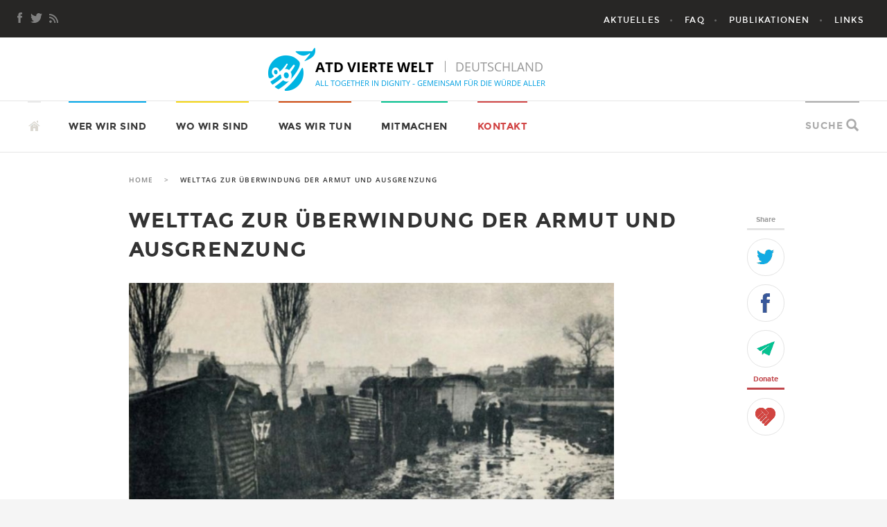

--- FILE ---
content_type: text/html; charset=UTF-8
request_url: https://atd-viertewelt.de/welttag-zur-ueberwindung-der-armut/
body_size: 13650
content:
<!DOCTYPE html>
<!--[if IE 7]>
<html class="ie ie7" lang="de">
<![endif]-->
<!--[if IE 8]>
<html class="ie ie8" lang="de">
<![endif]-->
<!--[if !(IE 7) & !(IE 8)]><!-->
<html lang="de">
<!--<![endif]-->
<head>
  <meta charset="UTF-8">
  <meta name="viewport" content="width=device-width">
  <title>Welttag zur Überwindung der Armut und Ausgrenzung - ATD Vierte Welt Deutschland</title>
  <link rel="profile" href="http://gmpg.org/xfn/11">
  <link rel="pingback" href="https://atd-viertewelt.de/xmlrpc.php">
  <meta name='robots' content='index, follow, max-image-preview:large, max-snippet:-1, max-video-preview:-1' />

	<!-- This site is optimized with the Yoast SEO plugin v26.7 - https://yoast.com/wordpress/plugins/seo/ -->
	<link rel="canonical" href="https://atd-viertewelt.de/welttag-zur-ueberwindung-der-armut/" />
	<meta property="og:locale" content="de_DE" />
	<meta property="og:type" content="article" />
	<meta property="og:title" content="Welttag zur Überwindung der Armut und Ausgrenzung - ATD Vierte Welt Deutschland" />
	<meta property="og:description" content="Im April 1982 schreibt  Joseph Wresinski, der sich auf einer Reise in den Nahen Osten befindet, in einem Brief an (&hellip;) weiterlesen »" />
	<meta property="og:url" content="https://atd-viertewelt.de/welttag-zur-ueberwindung-der-armut/" />
	<meta property="og:site_name" content="ATD Vierte Welt Deutschland" />
	<meta property="article:modified_time" content="2025-10-05T18:00:22+00:00" />
	<meta property="og:image" content="https://atd-viertewelt.de/wp-content/uploads/2020/11/LaCourneuve-1968-Igloo.jpg" />
	<meta property="og:image:width" content="800" />
	<meta property="og:image:height" content="487" />
	<meta property="og:image:type" content="image/jpeg" />
	<meta name="twitter:card" content="summary_large_image" />
	<meta name="twitter:label1" content="Geschätzte Lesezeit" />
	<meta name="twitter:data1" content="5 Minuten" />
	<script type="application/ld+json" class="yoast-schema-graph">{"@context":"https://schema.org","@graph":[{"@type":"WebPage","@id":"https://atd-viertewelt.de/welttag-zur-ueberwindung-der-armut/","url":"https://atd-viertewelt.de/welttag-zur-ueberwindung-der-armut/","name":"Welttag zur Überwindung der Armut und Ausgrenzung - ATD Vierte Welt Deutschland","isPartOf":{"@id":"https://atd-viertewelt.de/#website"},"primaryImageOfPage":{"@id":"https://atd-viertewelt.de/welttag-zur-ueberwindung-der-armut/#primaryimage"},"image":{"@id":"https://atd-viertewelt.de/welttag-zur-ueberwindung-der-armut/#primaryimage"},"thumbnailUrl":"https://atd-viertewelt.de/wp-content/uploads/2020/11/LaCourneuve-1968-Igloo.jpg","datePublished":"2019-04-22T13:13:06+00:00","dateModified":"2025-10-05T18:00:22+00:00","breadcrumb":{"@id":"https://atd-viertewelt.de/welttag-zur-ueberwindung-der-armut/#breadcrumb"},"inLanguage":"de","potentialAction":[{"@type":"ReadAction","target":["https://atd-viertewelt.de/welttag-zur-ueberwindung-der-armut/"]}]},{"@type":"ImageObject","inLanguage":"de","@id":"https://atd-viertewelt.de/welttag-zur-ueberwindung-der-armut/#primaryimage","url":"https://atd-viertewelt.de/wp-content/uploads/2020/11/LaCourneuve-1968-Igloo.jpg","contentUrl":"https://atd-viertewelt.de/wp-content/uploads/2020/11/LaCourneuve-1968-Igloo.jpg","width":800,"height":487,"caption":"La Courneuve-1968 © ATD Vierte Welt"},{"@type":"BreadcrumbList","@id":"https://atd-viertewelt.de/welttag-zur-ueberwindung-der-armut/#breadcrumb","itemListElement":[{"@type":"ListItem","position":1,"name":"Startseite","item":"https://atd-viertewelt.de/"},{"@type":"ListItem","position":2,"name":"Welttag zur Überwindung der Armut und Ausgrenzung"}]},{"@type":"WebSite","@id":"https://atd-viertewelt.de/#website","url":"https://atd-viertewelt.de/","name":"ATD Vierte Welt Deutschland","description":"Gemeinsam für die Würde aller","potentialAction":[{"@type":"SearchAction","target":{"@type":"EntryPoint","urlTemplate":"https://atd-viertewelt.de/?s={search_term_string}"},"query-input":{"@type":"PropertyValueSpecification","valueRequired":true,"valueName":"search_term_string"}}],"inLanguage":"de"}]}</script>
	<!-- / Yoast SEO plugin. -->


<link rel="alternate" type="application/rss+xml" title="ATD Vierte Welt Deutschland &raquo; Feed" href="https://atd-viertewelt.de/feed/" />
<link rel="alternate" type="application/rss+xml" title="ATD Vierte Welt Deutschland &raquo; Kommentar-Feed" href="https://atd-viertewelt.de/comments/feed/" />
<link rel="alternate" title="oEmbed (JSON)" type="application/json+oembed" href="https://atd-viertewelt.de/wp-json/oembed/1.0/embed?url=https%3A%2F%2Fatd-viertewelt.de%2Fwelttag-zur-ueberwindung-der-armut%2F" />
<link rel="alternate" title="oEmbed (XML)" type="text/xml+oembed" href="https://atd-viertewelt.de/wp-json/oembed/1.0/embed?url=https%3A%2F%2Fatd-viertewelt.de%2Fwelttag-zur-ueberwindung-der-armut%2F&#038;format=xml" />
<style id='wp-img-auto-sizes-contain-inline-css' type='text/css'>
img:is([sizes=auto i],[sizes^="auto," i]){contain-intrinsic-size:3000px 1500px}
/*# sourceURL=wp-img-auto-sizes-contain-inline-css */
</style>
<style id='wp-emoji-styles-inline-css' type='text/css'>

	img.wp-smiley, img.emoji {
		display: inline !important;
		border: none !important;
		box-shadow: none !important;
		height: 1em !important;
		width: 1em !important;
		margin: 0 0.07em !important;
		vertical-align: -0.1em !important;
		background: none !important;
		padding: 0 !important;
	}
/*# sourceURL=wp-emoji-styles-inline-css */
</style>
<style id='classic-theme-styles-inline-css' type='text/css'>
/*! This file is auto-generated */
.wp-block-button__link{color:#fff;background-color:#32373c;border-radius:9999px;box-shadow:none;text-decoration:none;padding:calc(.667em + 2px) calc(1.333em + 2px);font-size:1.125em}.wp-block-file__button{background:#32373c;color:#fff;text-decoration:none}
/*# sourceURL=/wp-includes/css/classic-themes.min.css */
</style>
<link rel='stylesheet' id='atd-fourthworld-lato-css' href='https://atd-viertewelt.de/wp-content/uploads/fonts/08e37fc0a7049a8d046810427d8c1e0e/font.css?v=1669194718' type='text/css' media='all' />
<link rel='stylesheet' id='atd-fourthworld-style-css' href='https://atd-viertewelt.de/wp-content/themes/ATDFourthWorld/style.css?ver=6.9' type='text/css' media='all' />
<link rel='stylesheet' id='fancybox-css' href='https://atd-viertewelt.de/wp-content/plugins/easy-fancybox/fancybox/1.5.4/jquery.fancybox.min.css?ver=6.9' type='text/css' media='screen' />
<script type="text/javascript" src="https://atd-viertewelt.de/wp-includes/js/jquery/jquery.min.js?ver=3.7.1" id="jquery-core-js"></script>
<script type="text/javascript" src="https://atd-viertewelt.de/wp-includes/js/jquery/jquery-migrate.min.js?ver=3.4.1" id="jquery-migrate-js"></script>
<link rel="https://api.w.org/" href="https://atd-viertewelt.de/wp-json/" /><link rel="alternate" title="JSON" type="application/json" href="https://atd-viertewelt.de/wp-json/wp/v2/pages/1385" /><link rel="EditURI" type="application/rsd+xml" title="RSD" href="https://atd-viertewelt.de/xmlrpc.php?rsd" />
<meta name="generator" content="WordPress 6.9" />
<link rel='shortlink' href='https://atd-viertewelt.de/?p=1385' />
  <script
  src="https://code.jquery.com/jquery-3.6.0.min.js"
  integrity="sha256-/xUj+3OJU5yExlq6GSYGSHk7tPXikynS7ogEvDej/m4="
  crossorigin="anonymous"></script>
  <script type="text/javascript"> 
      var fixed_header_class   = '';
      var fixed_header_scroll   = '';
      jQuery(window).scroll(function(){           
        if(jQuery(document).scrollTop() > fixed_header_scroll){
             jQuery(fixed_header_class).addClass("myfixedHeader");
           }else{
               jQuery(fixed_header_class).removeClass("myfixedHeader");	 
                }
   });</script> <style type="text/css">
    .myfixedHeader{background-color: !important;}
    .myfixedHeader, .myfixedHeader a { color: !important;}
	.myfixedHeader { height: ;}
	.myfixedHeader { padding: !important;}
    .myfixedHeader {margin: 0 auto !important; width:100% !important; position:fixed; z-index:99999; transition:all 0.7s ease; left:0; right:0; top:0; text-align:center !important; }
    { transition:all 0.7s ease; }</style>			<style type="text/css" id="wp-custom-css">
			ul.nav-menu ul {top:14px;}
.home a.readmore:hover {color:#009ee1);}

a:link {text-decoration: none !important; }
a:visited {text-decoration: none !important; }
a:hover {text-decoration: none !important; }
a:active {text-decoration: none !important; }


.widget a:hover {color:#000 !important;}

h2.category_title {display:none;}

#category-linked::before {
  content:"ZULETZT VERÖFFENTLICHT:";
  
}		</style>
		<style id='global-styles-inline-css' type='text/css'>
:root{--wp--preset--aspect-ratio--square: 1;--wp--preset--aspect-ratio--4-3: 4/3;--wp--preset--aspect-ratio--3-4: 3/4;--wp--preset--aspect-ratio--3-2: 3/2;--wp--preset--aspect-ratio--2-3: 2/3;--wp--preset--aspect-ratio--16-9: 16/9;--wp--preset--aspect-ratio--9-16: 9/16;--wp--preset--color--black: #000000;--wp--preset--color--cyan-bluish-gray: #abb8c3;--wp--preset--color--white: #ffffff;--wp--preset--color--pale-pink: #f78da7;--wp--preset--color--vivid-red: #cf2e2e;--wp--preset--color--luminous-vivid-orange: #ff6900;--wp--preset--color--luminous-vivid-amber: #fcb900;--wp--preset--color--light-green-cyan: #7bdcb5;--wp--preset--color--vivid-green-cyan: #00d084;--wp--preset--color--pale-cyan-blue: #8ed1fc;--wp--preset--color--vivid-cyan-blue: #0693e3;--wp--preset--color--vivid-purple: #9b51e0;--wp--preset--gradient--vivid-cyan-blue-to-vivid-purple: linear-gradient(135deg,rgb(6,147,227) 0%,rgb(155,81,224) 100%);--wp--preset--gradient--light-green-cyan-to-vivid-green-cyan: linear-gradient(135deg,rgb(122,220,180) 0%,rgb(0,208,130) 100%);--wp--preset--gradient--luminous-vivid-amber-to-luminous-vivid-orange: linear-gradient(135deg,rgb(252,185,0) 0%,rgb(255,105,0) 100%);--wp--preset--gradient--luminous-vivid-orange-to-vivid-red: linear-gradient(135deg,rgb(255,105,0) 0%,rgb(207,46,46) 100%);--wp--preset--gradient--very-light-gray-to-cyan-bluish-gray: linear-gradient(135deg,rgb(238,238,238) 0%,rgb(169,184,195) 100%);--wp--preset--gradient--cool-to-warm-spectrum: linear-gradient(135deg,rgb(74,234,220) 0%,rgb(151,120,209) 20%,rgb(207,42,186) 40%,rgb(238,44,130) 60%,rgb(251,105,98) 80%,rgb(254,248,76) 100%);--wp--preset--gradient--blush-light-purple: linear-gradient(135deg,rgb(255,206,236) 0%,rgb(152,150,240) 100%);--wp--preset--gradient--blush-bordeaux: linear-gradient(135deg,rgb(254,205,165) 0%,rgb(254,45,45) 50%,rgb(107,0,62) 100%);--wp--preset--gradient--luminous-dusk: linear-gradient(135deg,rgb(255,203,112) 0%,rgb(199,81,192) 50%,rgb(65,88,208) 100%);--wp--preset--gradient--pale-ocean: linear-gradient(135deg,rgb(255,245,203) 0%,rgb(182,227,212) 50%,rgb(51,167,181) 100%);--wp--preset--gradient--electric-grass: linear-gradient(135deg,rgb(202,248,128) 0%,rgb(113,206,126) 100%);--wp--preset--gradient--midnight: linear-gradient(135deg,rgb(2,3,129) 0%,rgb(40,116,252) 100%);--wp--preset--font-size--small: 13px;--wp--preset--font-size--medium: 20px;--wp--preset--font-size--large: 36px;--wp--preset--font-size--x-large: 42px;--wp--preset--spacing--20: 0.44rem;--wp--preset--spacing--30: 0.67rem;--wp--preset--spacing--40: 1rem;--wp--preset--spacing--50: 1.5rem;--wp--preset--spacing--60: 2.25rem;--wp--preset--spacing--70: 3.38rem;--wp--preset--spacing--80: 5.06rem;--wp--preset--shadow--natural: 6px 6px 9px rgba(0, 0, 0, 0.2);--wp--preset--shadow--deep: 12px 12px 50px rgba(0, 0, 0, 0.4);--wp--preset--shadow--sharp: 6px 6px 0px rgba(0, 0, 0, 0.2);--wp--preset--shadow--outlined: 6px 6px 0px -3px rgb(255, 255, 255), 6px 6px rgb(0, 0, 0);--wp--preset--shadow--crisp: 6px 6px 0px rgb(0, 0, 0);}:where(.is-layout-flex){gap: 0.5em;}:where(.is-layout-grid){gap: 0.5em;}body .is-layout-flex{display: flex;}.is-layout-flex{flex-wrap: wrap;align-items: center;}.is-layout-flex > :is(*, div){margin: 0;}body .is-layout-grid{display: grid;}.is-layout-grid > :is(*, div){margin: 0;}:where(.wp-block-columns.is-layout-flex){gap: 2em;}:where(.wp-block-columns.is-layout-grid){gap: 2em;}:where(.wp-block-post-template.is-layout-flex){gap: 1.25em;}:where(.wp-block-post-template.is-layout-grid){gap: 1.25em;}.has-black-color{color: var(--wp--preset--color--black) !important;}.has-cyan-bluish-gray-color{color: var(--wp--preset--color--cyan-bluish-gray) !important;}.has-white-color{color: var(--wp--preset--color--white) !important;}.has-pale-pink-color{color: var(--wp--preset--color--pale-pink) !important;}.has-vivid-red-color{color: var(--wp--preset--color--vivid-red) !important;}.has-luminous-vivid-orange-color{color: var(--wp--preset--color--luminous-vivid-orange) !important;}.has-luminous-vivid-amber-color{color: var(--wp--preset--color--luminous-vivid-amber) !important;}.has-light-green-cyan-color{color: var(--wp--preset--color--light-green-cyan) !important;}.has-vivid-green-cyan-color{color: var(--wp--preset--color--vivid-green-cyan) !important;}.has-pale-cyan-blue-color{color: var(--wp--preset--color--pale-cyan-blue) !important;}.has-vivid-cyan-blue-color{color: var(--wp--preset--color--vivid-cyan-blue) !important;}.has-vivid-purple-color{color: var(--wp--preset--color--vivid-purple) !important;}.has-black-background-color{background-color: var(--wp--preset--color--black) !important;}.has-cyan-bluish-gray-background-color{background-color: var(--wp--preset--color--cyan-bluish-gray) !important;}.has-white-background-color{background-color: var(--wp--preset--color--white) !important;}.has-pale-pink-background-color{background-color: var(--wp--preset--color--pale-pink) !important;}.has-vivid-red-background-color{background-color: var(--wp--preset--color--vivid-red) !important;}.has-luminous-vivid-orange-background-color{background-color: var(--wp--preset--color--luminous-vivid-orange) !important;}.has-luminous-vivid-amber-background-color{background-color: var(--wp--preset--color--luminous-vivid-amber) !important;}.has-light-green-cyan-background-color{background-color: var(--wp--preset--color--light-green-cyan) !important;}.has-vivid-green-cyan-background-color{background-color: var(--wp--preset--color--vivid-green-cyan) !important;}.has-pale-cyan-blue-background-color{background-color: var(--wp--preset--color--pale-cyan-blue) !important;}.has-vivid-cyan-blue-background-color{background-color: var(--wp--preset--color--vivid-cyan-blue) !important;}.has-vivid-purple-background-color{background-color: var(--wp--preset--color--vivid-purple) !important;}.has-black-border-color{border-color: var(--wp--preset--color--black) !important;}.has-cyan-bluish-gray-border-color{border-color: var(--wp--preset--color--cyan-bluish-gray) !important;}.has-white-border-color{border-color: var(--wp--preset--color--white) !important;}.has-pale-pink-border-color{border-color: var(--wp--preset--color--pale-pink) !important;}.has-vivid-red-border-color{border-color: var(--wp--preset--color--vivid-red) !important;}.has-luminous-vivid-orange-border-color{border-color: var(--wp--preset--color--luminous-vivid-orange) !important;}.has-luminous-vivid-amber-border-color{border-color: var(--wp--preset--color--luminous-vivid-amber) !important;}.has-light-green-cyan-border-color{border-color: var(--wp--preset--color--light-green-cyan) !important;}.has-vivid-green-cyan-border-color{border-color: var(--wp--preset--color--vivid-green-cyan) !important;}.has-pale-cyan-blue-border-color{border-color: var(--wp--preset--color--pale-cyan-blue) !important;}.has-vivid-cyan-blue-border-color{border-color: var(--wp--preset--color--vivid-cyan-blue) !important;}.has-vivid-purple-border-color{border-color: var(--wp--preset--color--vivid-purple) !important;}.has-vivid-cyan-blue-to-vivid-purple-gradient-background{background: var(--wp--preset--gradient--vivid-cyan-blue-to-vivid-purple) !important;}.has-light-green-cyan-to-vivid-green-cyan-gradient-background{background: var(--wp--preset--gradient--light-green-cyan-to-vivid-green-cyan) !important;}.has-luminous-vivid-amber-to-luminous-vivid-orange-gradient-background{background: var(--wp--preset--gradient--luminous-vivid-amber-to-luminous-vivid-orange) !important;}.has-luminous-vivid-orange-to-vivid-red-gradient-background{background: var(--wp--preset--gradient--luminous-vivid-orange-to-vivid-red) !important;}.has-very-light-gray-to-cyan-bluish-gray-gradient-background{background: var(--wp--preset--gradient--very-light-gray-to-cyan-bluish-gray) !important;}.has-cool-to-warm-spectrum-gradient-background{background: var(--wp--preset--gradient--cool-to-warm-spectrum) !important;}.has-blush-light-purple-gradient-background{background: var(--wp--preset--gradient--blush-light-purple) !important;}.has-blush-bordeaux-gradient-background{background: var(--wp--preset--gradient--blush-bordeaux) !important;}.has-luminous-dusk-gradient-background{background: var(--wp--preset--gradient--luminous-dusk) !important;}.has-pale-ocean-gradient-background{background: var(--wp--preset--gradient--pale-ocean) !important;}.has-electric-grass-gradient-background{background: var(--wp--preset--gradient--electric-grass) !important;}.has-midnight-gradient-background{background: var(--wp--preset--gradient--midnight) !important;}.has-small-font-size{font-size: var(--wp--preset--font-size--small) !important;}.has-medium-font-size{font-size: var(--wp--preset--font-size--medium) !important;}.has-large-font-size{font-size: var(--wp--preset--font-size--large) !important;}.has-x-large-font-size{font-size: var(--wp--preset--font-size--x-large) !important;}
/*# sourceURL=global-styles-inline-css */
</style>
</head>


<body class="wp-singular page-template-default page page-id-1385 wp-theme-ATDFourthWorld group-blog header-image singular">
<a class="screen-reader-text skip-link" href="#content">Skip to content</a>
<div id="page" class="hfeed site">
  <header id="masthead" class="site-header" role="banner">

    <!-- primaire -->
    <div class="header-primary">

            <button class="header-search-toggle button-toggle"></button>
            <button class="menu-toggle button-toggle">Primary Menu</button>

      <div class="menu-social"><ul><li class="facebook"><a title="Facebook" href="http://facebook.com/atdviertewelt.de"><span>Facebook</span></a></li><li class="twitter"><a title="Newsletter" href="http://twitter.com/ATD4thworld"><span>Twitter</span></a></li><li class="rss"><a title="RSS" href="https://atd-viertewelt.de/feed/"><span>Feed</span></a></li></ul></div>

      <div class="logo">
        <a href="https://atd-viertewelt.de/" rel="home">
                    <img id="logo-fixed" src="https://atd-viertewelt.de/wp-content/themes/ATDFourthWorld/images/header_fixed_en_US.png" width="200" height="30" alt="ATD Vierte Welt Deutschland">
          <img id="logo-smallscreen" src="https://atd-viertewelt.de/wp-content/themes/ATDFourthWorld/images/logo.png" width="50px" height="50px" alt="ATD Vierte Welt Deutschland"> <span class="smallscreen">ATD Vierte Welt Deutschland</span>
        </a>
      </div>

      
      <!-- This menu is only for small screens -->
      <nav id="secondary-navigation" class="menu-main-container"><ul id="menu-main" class="nav-menu"><li><a href="https://atd-viertewelt.de" class="icone-home">Home</a></li><li id="menu-item-229" class="menu-item menu-item-type-post_type menu-item-object-page menu-item-229"><a href="https://atd-viertewelt.de/wer-wir-sind/">Wer wir sind</a></li>
<li id="menu-item-233" class="menu-item menu-item-type-post_type menu-item-object-page menu-item-233"><a href="https://atd-viertewelt.de/wo-sind-wir/">Wo wir sind</a></li>
<li id="menu-item-242" class="menu-item menu-item-type-post_type menu-item-object-page current-menu-ancestor current-menu-parent current_page_parent current_page_ancestor menu-item-242"><a href="https://atd-viertewelt.de/was-machen-wir/">Was wir tun</a></li>
<li id="menu-item-46" class="menu-item menu-item-type-post_type menu-item-object-page menu-item-46"><a href="https://atd-viertewelt.de/mitmachen/">Mitmachen</a></li>
<li id="menu-item-32" class="menu-item menu-item-type-post_type menu-item-object-page menu-item-32"><a href="https://atd-viertewelt.de/kontakt/">Kontakt</a></li>
</ul></nav>
      <nav id="primary-navigation" class="site-navigation primary-navigation"><ul id="menu-top" class="nav-menu"><li id="menu-item-985" class="menu-item menu-item-type-post_type menu-item-object-page menu-item-has-children menu-item-985"><a href="https://atd-viertewelt.de/aktuelles/">Aktuelles</a>
<ul class="sub-menu">
	<li id="menu-item-1988" class="menu-item menu-item-type-post_type menu-item-object-page menu-item-1988"><a href="https://atd-viertewelt.de/aktuelles/newsletter/">Newsletter</a></li>
</ul>
</li>
<li id="menu-item-254" class="menu-item menu-item-type-post_type menu-item-object-page menu-item-has-children menu-item-254"><a href="https://atd-viertewelt.de/faq/">FAQ</a>
<ul class="sub-menu">
	<li id="menu-item-1702" class="menu-item menu-item-type-post_type menu-item-object-post menu-item-1702"><a href="https://atd-viertewelt.de/faq/was-bedeutet-atd-vierte-welt/">Was bedeutet ATD Vierte Welt?</a></li>
	<li id="menu-item-1700" class="menu-item menu-item-type-post_type menu-item-object-post menu-item-1700"><a href="https://atd-viertewelt.de/faq/armut/">Was ist Armut und gibt es sie auch bei uns?</a></li>
	<li id="menu-item-1896" class="menu-item menu-item-type-post_type menu-item-object-page menu-item-1896"><a href="https://atd-viertewelt.de/faq/sind-die-armen-oft-nicht-selber-schuld/">Sind die Armen oft nicht selber schuld?</a></li>
	<li id="menu-item-1701" class="menu-item menu-item-type-post_type menu-item-object-post menu-item-1701"><a href="https://atd-viertewelt.de/armut-besser-verstehen/">Wie kann man Armut besser verstehen?</a></li>
</ul>
</li>
<li id="menu-item-1564" class="menu-item menu-item-type-post_type menu-item-object-page menu-item-has-children menu-item-1564"><a href="https://atd-viertewelt.de/veroeffentlichungen/">Publikationen</a>
<ul class="sub-menu">
	<li id="menu-item-1213" class="menu-item menu-item-type-post_type menu-item-object-page menu-item-1213"><a href="https://atd-viertewelt.de/veroeffentlichungen/buecher/">Bücher</a></li>
	<li id="menu-item-1134" class="menu-item menu-item-type-post_type menu-item-object-page menu-item-1134"><a href="https://atd-viertewelt.de/veroeffentlichungen/videos/">Videos</a></li>
	<li id="menu-item-352" class="menu-item menu-item-type-post_type menu-item-object-page menu-item-352"><a href="https://atd-viertewelt.de/veroeffentlichungen/downloads/">Downloads</a></li>
</ul>
</li>
<li id="menu-item-268" class="menu-item menu-item-type-post_type menu-item-object-page menu-item-268"><a href="https://atd-viertewelt.de/links/">Links</a></li>
</ul></nav>
       <div class="search-box-wrapper hide">
        <form role="search" method="get" class="search-form" action="https://atd-viertewelt.de/">
				<label>
					<span class="screen-reader-text">Suche nach:</span>
					<input type="search" class="search-field" placeholder="Suchen …" value="" name="s" />
				</label>
				<input type="submit" class="search-submit" value="Suchen" />
			</form>      </div>
    </div>

    <!--banniere -->
    <h1 id="site-header">
      <a href="https://atd-viertewelt.de/" rel="home">
                <img src="https://atd-viertewelt.de/wp-content/uploads/2019/09/atd-fourthworld-header-de.png" width="650" height="90" alt="Bannière du site ATD Vierte Welt Deutschland" title="ATD Vierte Welt Deutschland">
      </a>
    </h1>

    <!-- secondaire -->
    <div class="header-secondary">

          <h2 class="site-title"><a href="https://atd-viertewelt.de/" rel="home">ATD Vierte Welt Deutschland</a></h2>
      <h3 class="site-description">Gemeinsam für die Würde aller</h3>
    
      <div class="search-toggle">
        <a href="#search-container" class="">Suche</a>
      </div>

      <!-- ce menu s'affiche uniquement sur les grands écrans -->
      <nav id="secondary-navigation" class="menu-main-container"><a class="screen-reader-text skip-link" href="#content">Skip to content</a><ul id="menu-main-1" class="nav-menu"><li><a href="https://atd-viertewelt.de" class="icone-home">&nbsp;</a></li><li class="menu-item menu-item-type-post_type menu-item-object-page menu-item-has-children menu-item-229"><a href="https://atd-viertewelt.de/wer-wir-sind/">Wer wir sind</a>
<ul class="sub-menu">
	<li id="menu-item-104" class="menu-item menu-item-type-post_type menu-item-object-page menu-item-104"><a href="https://atd-viertewelt.de/wer-wir-sind/leitgedanken/">Leitgedanken</a></li>
	<li id="menu-item-261" class="menu-item menu-item-type-post_type menu-item-object-page menu-item-261"><a href="https://atd-viertewelt.de/wer-wir-sind/engagement/">Engagement</a></li>
	<li id="menu-item-959" class="menu-item menu-item-type-post_type menu-item-object-page menu-item-959"><a href="https://atd-viertewelt.de/wer-wir-sind/atd/">Entstehungsgeschichte</a></li>
	<li id="menu-item-1022" class="menu-item menu-item-type-post_type menu-item-object-post menu-item-1022"><a href="https://atd-viertewelt.de/schluesseldaten-unserer-geschichte/">Schlüsseldaten unserer Geschichte</a></li>
	<li id="menu-item-109" class="menu-item menu-item-type-post_type menu-item-object-page menu-item-109"><a href="https://atd-viertewelt.de/wer-wir-sind/joseph-wresinski/">Joseph Wresinski</a></li>
</ul>
</li>
<li class="menu-item menu-item-type-post_type menu-item-object-page menu-item-has-children menu-item-233"><a href="https://atd-viertewelt.de/wo-sind-wir/">Wo wir sind</a>
<ul class="sub-menu">
	<li id="menu-item-54" class="menu-item menu-item-type-post_type menu-item-object-page menu-item-54"><a href="https://atd-viertewelt.de/wo-sind-wir/in-deutschland/">In Deutschland</a></li>
	<li id="menu-item-264" class="menu-item menu-item-type-post_type menu-item-object-page menu-item-264"><a href="https://atd-viertewelt.de/wo-sind-wir/in-europa/">In Europa</a></li>
	<li id="menu-item-53" class="menu-item menu-item-type-post_type menu-item-object-page menu-item-53"><a href="https://atd-viertewelt.de/wo-sind-wir/international/">In der Welt</a></li>
</ul>
</li>
<li class="menu-item menu-item-type-post_type menu-item-object-page current-menu-ancestor current-menu-parent current_page_parent current_page_ancestor menu-item-has-children menu-item-242"><a href="https://atd-viertewelt.de/was-machen-wir/">Was wir tun</a>
<ul class="sub-menu">
	<li id="menu-item-295" class="menu-item menu-item-type-post_type menu-item-object-page menu-item-295"><a href="https://atd-viertewelt.de/was-machen-wir/unser-gemeinsames-uebereinkommen/">Gemeinsames Übereinkommen</a></li>
	<li id="menu-item-303" class="menu-item menu-item-type-post_type menu-item-object-page menu-item-303"><a href="https://atd-viertewelt.de/was-machen-wir/mit-erwachsenen/">Den am meisten Benachteiligten begegnen</a></li>
	<li id="menu-item-302" class="menu-item menu-item-type-post_type menu-item-object-page menu-item-302"><a href="https://atd-viertewelt.de/was-machen-wir/mit-kindern/">Straßenbibliothek</a></li>
	<li id="menu-item-312" class="menu-item menu-item-type-post_type menu-item-object-page menu-item-312"><a href="https://atd-viertewelt.de/was-machen-wir/jugendarbeit/">Jugendtreffen</a></li>
	<li id="menu-item-1122" class="menu-item menu-item-type-post_type menu-item-object-page menu-item-1122"><a href="https://atd-viertewelt.de/was-machen-wir/forschung/">Partizipatorische Forschung</a></li>
	<li id="menu-item-270" class="menu-item menu-item-type-post_type menu-item-object-page menu-item-has-children menu-item-270"><a href="https://atd-viertewelt.de/was-machen-wir/politische-vertretung-2/">Politische Vertretung</a>
	<ul class="sub-menu">
		<li id="menu-item-1115" class="menu-item menu-item-type-post_type menu-item-object-post menu-item-1115"><a href="https://atd-viertewelt.de/volksuniversitaet-eu-parlament/">Armutsbetroffene beraten Politik</a></li>
	</ul>
</li>
	<li id="menu-item-1312" class="menu-item menu-item-type-post_type menu-item-object-page menu-item-1312"><a href="https://atd-viertewelt.de/das-weltweite-forum-zur-ueberwindung-der-armut/">Das weltweite Forum zur Überwindung der Armut</a></li>
	<li id="menu-item-1425" class="menu-item menu-item-type-post_type menu-item-object-page current-menu-item page_item page-item-1385 current_page_item menu-item-1425"><a href="https://atd-viertewelt.de/welttag-zur-ueberwindung-der-armut/" aria-current="page">Welttag zur Überwindung der Armut und Ausgrenzung</a></li>
	<li id="menu-item-1253" class="menu-item menu-item-type-post_type menu-item-object-post menu-item-1253"><a href="https://atd-viertewelt.de/jahresberichte/">Jahresberichte</a></li>
</ul>
</li>
<li class="menu-item menu-item-type-post_type menu-item-object-page menu-item-has-children menu-item-46"><a href="https://atd-viertewelt.de/mitmachen/">Mitmachen</a>
<ul class="sub-menu">
	<li id="menu-item-956" class="menu-item menu-item-type-post_type menu-item-object-page menu-item-956"><a href="https://atd-viertewelt.de/mitmachen/mitglied-werden/">Mitglied werden</a></li>
	<li id="menu-item-816" class="menu-item menu-item-type-post_type menu-item-object-page menu-item-816"><a href="https://atd-viertewelt.de/mitmachen/handeln-im-alltag/">Handeln im Alltag</a></li>
	<li id="menu-item-322" class="menu-item menu-item-type-post_type menu-item-object-page menu-item-322"><a href="https://atd-viertewelt.de/mitmachen/ehrenamtliche-mitarbeit/">Ehrenamtliche Mitarbeit</a></li>
	<li id="menu-item-875" class="menu-item menu-item-type-post_type menu-item-object-page menu-item-875"><a href="https://atd-viertewelt.de/mitmachen/hauptamtliches-engagement/">Hauptamtliches Engagement</a></li>
	<li id="menu-item-957" class="menu-item menu-item-type-post_type menu-item-object-page menu-item-957"><a href="https://atd-viertewelt.de/mitmachen/praktikum/">Praktikum oder Freiwilligendienst</a></li>
</ul>
</li>
<li class="menu-item menu-item-type-post_type menu-item-object-page menu-item-32"><a href="https://atd-viertewelt.de/kontakt/">Kontakt</a></li>
</ul></nav>    </div>


  </header><!-- #masthead -->

  <div id="main" class="site-main">

<div id="main-content" class="main-content">

	<div id="primary" class="content-area">
		<div id="content" class="site-content" role="main">

			
<article id="post-1385" class="post-1385 page type-page status-publish hentry">

	<header>
		<div class="post-thumbnail">
					</div>
	</header>

	<div class="entry">
	    		<div class="entry-content">
				<div class="breadcrumbs" xmlns:v="http://rdf.data-vocabulary.org/#">
					<div class="breadcrumb-trail breadcrumbs"><span class="item-home"><a class="bread-link bread-home" href="https://atd-viertewelt.de" title="Home">Home</a></span><span class="separator"> &gt; </span><span class="item-current item-1385"><span title="Welttag zur Überwindung der Armut und Ausgrenzung"> Welttag zur Überwindung der Armut und Ausgrenzung</span></span></div>				</div><!-- .breadcrumbs -->

				<h1 class="entry-title">Welttag zur Überwindung der Armut und Ausgrenzung </h1><!-- .entry-header -->

				
				<div class="entry-main-content">
				<figure id="attachment_1718" aria-describedby="caption-attachment-1718" style="width: 700px" class="wp-caption alignnone"><img fetchpriority="high" decoding="async" class="wp-image-1718" src="https://atd-viertewelt.de/wp-content/uploads/2020/11/LaCourneuve-1968-Igloo.jpg" alt="La Courneuve 1068" width="700" height="426" srcset="https://atd-viertewelt.de/wp-content/uploads/2020/11/LaCourneuve-1968-Igloo.jpg 800w, https://atd-viertewelt.de/wp-content/uploads/2020/11/LaCourneuve-1968-Igloo-300x183.jpg 300w, https://atd-viertewelt.de/wp-content/uploads/2020/11/LaCourneuve-1968-Igloo-768x468.jpg 768w" sizes="(max-width: 700px) 100vw, 700px" /><figcaption id="caption-attachment-1718" class="wp-caption-text">La Courneuve-1968 © ATD Vierte Welt</figcaption></figure>
<p>Im April 1982 schreibt  Joseph Wresinski, der sich auf einer Reise in den Nahen Osten befindet, in einem Brief an die Mitarbeiter der Bewegung ATD Vierte Welt über Vergessen und Gedächtnis im Hinblick auf die Familien in extremer Armut in den Stadtvierteln von Seine Saint-Denis, Courneuve, Franc-Moisins und Cerisaie (Stains) :</p>
<p><em>&#8222;Wir sagen, das Leben und die Gegenwart der Armen hinterlassen keine Spuren. Welche Spuren, welche Marksteine haben sie in der Courneuve, in den Francs-Moisins, in der Cerisaie hinterlassen? Als ich neulich dort vorbeikam, konnte ich nicht einmal den genauen Standort erkennen. Und doch, wie viele Tränen haben diesen Boden getränkt, wie viel Leid haben Hunderte von Familien an diesen Orten erduldet, wie viele Schreie sind zum Himmel gedrungen! Kein Denkmal, keine Stele, keine Gedenktafel wurde gesetzt. Nur im Fleisch der Menschen sind davon Narben zurückgeblieben, nur die herangewachsenen Kinder werden die Erinnerung daran im Gedächtnis behalten, bis sie verblasst.&#8220;</em>*)</p>
<p>*) Den gesamten Text können Sie <a href="https://www.joseph-wresinski.org/de/wer-wird-das-bezeugen/">hier</a> lesen.</p>
<p>Fünf Jahre später, am 17. Oktober 1987, wurde auf dem Trocaderoplatz in Paris eine Gedenktafel eingeweiht, auf der zu lesen steht:</p>
<p style="text-align: center;" align="center"><strong><em><img decoding="async" class="wp-image-1707 alignleft" src="https://atd-viertewelt.de/wp-content/uploads/2020/11/DalleTrocadero-postcard-mcs.jpg" alt="" width="289" height="426" srcset="https://atd-viertewelt.de/wp-content/uploads/2020/11/DalleTrocadero-postcard-mcs.jpg 543w, https://atd-viertewelt.de/wp-content/uploads/2020/11/DalleTrocadero-postcard-mcs-204x300.jpg 204w" sizes="(max-width: 289px) 100vw, 289px" />17. Oktober 1987<br />
</em><em>Verfechter der Menschenrechte aus  aller Welt </em><em>haben sich auf diesem Platz versammelt. Sie haben den Opfern von </em><em>Hunger, Unwissenheit und Gewalt Ehre erwiesen. </em><em>Sie haben ihrer Überzeugung Ausdruck gegeben, dass extreme Armut nicht unabänderlich ist. Sie haben ihre Solidarität mit all jenen Menschen  bekundet, die überall auf der Welt für die Überwindung der Armut kämpfen.</em></strong></p>
<p style="text-align: center;" align="center"><strong><em>Wo immer Menschen dazu verurteilt sind, im Elend zu leben, </em><em>werden die Menschenrechte verletzt.<br />
</em><em>Si</em></strong><strong><em>ch mit vereinten Kräften für ihre Achtung einzusetzen, ist heilige Pflicht.</em></strong></p>
<p style="text-align: center;" align="center"><strong><em>Père Joseph </em><em>Wresinski</em></strong></p>
<p style="text-align: left;">Diese Botschaft bekräftigt das Anliegen der Allgemeinen Erklärung der Menschenrechte, die 1948 an diesem Ort unterzeichnet worden waren, sich für eine Welt frei „von Furcht und Not“ einzusetzen.</p>
<p>100.000 Menschen folgten dem Aufruf von Père Joseph Wresinski und versammelten sich an diesem Tag und brachten damit ihr Nein zum Elend und ihren Willen, sich für die Achtung der Menschenrechte einzusetzen, zum Ausdruck.</p>
<p>Die Menschen, die sich damals versammelten, kamen aus aller Welt, aus allen Bevölkerungsschichten und allen religiösen und weltanschaulichen Richtungen. Manche vertraten internationale, nationale oder lokale Behörden. Andere waren selbst mit mit ihrer Familie von Armut betroffen und mussten ihr Tag für Tag Widerstand leisten.</p>
<p>Seither nehmen auf allen Kontinenten Menschen, die in extremer Armut leben, zusammen mit anderen, die sich für die Beseitigung der Armut einsetzen, den 17. Oktober zum Anlass, ihr Engagement öffentlich bekannt zu machen und zu erneuern.</p>
<p>So entstand der Welttag zur Überwindung von Armut und Ausgrenzung. <a href="https://atd-viertewelt.de/publikationen/videos/ich-lege-zeugnis-ab/">(Siehe dazu das Video &#8222;Ich lege Zeugnis ab&#8220;)</a></p>
<p>Am 17. Oktober 1992 lancierte der damalige UNO-Generalsekretär Javier Perez de Cuellar einen Aufruf zur Anerkennung dieses Tages. Am 22. Dezember 1992 wurde der 17. Oktober von der Generalversammlung der Vereinten Nationen zum <em>„Internationalen Tag für die Beseitigung der Armut“</em> erklärt.</p>
<p>Seit 1987 wird am 17. Oktober der Welttag zur Überwindung der Armut gefeiert und findet Jahr für Jahr größere Bedeutung. ATD Vierte Welt verbindet mit diesem Tag folgende Anliegen:</p>
<ul>
<li><strong>den notleidenden und ausgegrenzten Menschen Gehör verschaffen und mit ihnen ins Gespräch kommen</strong><br />
Dieser Tag ist im besonderen dafür gedacht, jenen zuzuhören, die für gewöhnlich nur über ihre Probleme wahrgenommen und häufig dafür auch noch verantwortlich gemacht werden. Der Welttag zur Überwindung der Armut gibt ihnen <a href="https://www.joseph-wresinski.org/de/zu-ehren-der-vierten-welt-aller/">eine Stimme</a>, um die schwierigen Bedingungen, in denen sie leben, ihrem Ringen nach Würde im Alltag, ihren Hoffnungen und Zielen Ausdruck zu geben.</li>
</ul>
<ul>
<li><strong>den Menschen, die ein sehr hartes Leben haben, Ehre erweisen und ihren Widerstand gegen Not und Ausgrenzung würdigen</strong><br />
Dem grenzenlosen Leid von Menschen auf der ganzen Welt steht jeder Einzelne ohnmächtig gegenüber. Der 17. Oktober bietet Gelegenheit, an die Opfer extremer Armut zu erinnern, ihr Leben zum Anlass zu nehmen, sich für eine gerechtere Welt einzusetzen.</li>
</ul>
<ul>
<li><strong>jedem Einzelnen die Möglichkeit bieten, sich mit den Ärmsten dafür einzusetzen, dass die Rechte aller wirklich für alle gelten</strong><br />
Dieser Tag soll helfen zu verstehen, wie jeder Einzelne, an seinem Platz, sich engagieren kann.</li>
</ul>
<ul>
<li><strong>die Gesellschaft und die politisch Verantwortlichen mobilisieren Engagement öffentlich bekannt zu machen und zu erneuern.<br />
</strong><a href="https://atd-viertewelt.de/wp-content/uploads/2020/04/Charta-17Okt_Auszug.pdf">(Mehr darüber in einem Auszug aus der Charta des 17. Oktobers)</a></li>
</ul>
<p>Der 17. Oktober ist ein fester Anhaltspunkt für alle, die sich gegen Armut und Ausgrenzung einsetzen, mit einer Botschaft, die alle einlädt, sich zu versammeln. Er erweckt öffentliche Aufmerksamkeit und gibt so Anlass, das Thema „Armut und Menschenrechte“ ins Blickfeld gesellschaftspolitischer Entscheidungen zu rücken.</p>
<p><strong><em>„Armut ist von Menschen gemacht. Nur die Menschen können sie beseitigen.“</em></strong><br />
Père Joseph Wresinski</p>
<p><img decoding="async" class="alignleft size-full wp-image-1667" src="https://atd-viertewelt.de/wp-content/uploads/2020/10/DalleTrocadero2019.jpg" alt="" width="852" height="567" srcset="https://atd-viertewelt.de/wp-content/uploads/2020/10/DalleTrocadero2019.jpg 852w, https://atd-viertewelt.de/wp-content/uploads/2020/10/DalleTrocadero2019-300x200.jpg 300w, https://atd-viertewelt.de/wp-content/uploads/2020/10/DalleTrocadero2019-768x511.jpg 768w, https://atd-viertewelt.de/wp-content/uploads/2020/10/DalleTrocadero2019-281x188.jpg 281w" sizes="(max-width: 852px) 100vw, 852px" /></p>
<p>&nbsp;</p>
<p><a href="http://overcomingpoverty.org/oct17/2019/all-countries">Wo und wie der 17. Oktober in der Welt begangen wird, finden Sie auf der Website des Forums zur Überwindung der Armut.</a></p>
<h3></h3>
		    	</div><!-- #entry-main-content -->

		    	<div class="entry-compl-content">
  					
					  <div id="category-linked">
    	<h2 class="category_title">Latest news</h2>
	
	
<article id="post-2496" class="post-2496 post type-post status-publish format-standard has-post-thumbnail hentry category-17-oktober-welttag category-aktuell category-atd-international category-engagement category-welt">

	<div class="entry-category">
		<div class="entry-content-category">

				<div class="post-thumbnail-category">

					<div class="post-thumbnail">
						<a href="https://atd-viertewelt.de/soziale-und-institutionelle-misshandlung-beenden/"><img width="281" height="188" src="https://atd-viertewelt.de/wp-content/uploads/2024/10/ATD-Final-Poster_Website-c-281x188.jpg" class="attachment-category size-category wp-post-image" alt="poster" decoding="async" loading="lazy" /></a>
					</div>

          					<footer class="entry-meta">
						<span class="entry-date">
						  						  <time datetime="2024-10-10T15:54:00+02:00">10. Oktober 2024</time>
						  						</span>
					</footer>
          				</div>

				<div class="excerpt-category">
				<h1 class="entry-title"><a href="https://atd-viertewelt.de/soziale-und-institutionelle-misshandlung-beenden/" rel="bookmark">Soziale und institutionelle Misshandlung beenden</a></h1>
				<p>Gemeinsam handeln für gerechte, friedliche und  inklusive Gesellschaften Mitteilung der Generaldelegation von ATD Vierte Welt international Abraham durfte an seiner (&hellip;) <a class="more-link" href="https://atd-viertewelt.de/soziale-und-institutionelle-misshandlung-beenden/">weiterlesen »</a></p>
								</div>

		</div><!-- .entry-content-category -->

	</div><!-- .entry-category -->

</article><!-- #post-## -->

<article id="post-2379" class="post-2379 post type-post status-publish format-standard has-post-thumbnail hentry category-17-oktober-welttag category-aktuell category-brief-an-die-freunde-in-der-welt category-forum-ueberwindung-der-armut category-politische-aktion">

	<div class="entry-category">
		<div class="entry-content-category">

				<div class="post-thumbnail-category">

					<div class="post-thumbnail">
						<a href="https://atd-viertewelt.de/die-menschenwuerde-fuer-alle-konkret-machen/"><img width="281" height="188" src="https://atd-viertewelt.de/wp-content/uploads/2023/10/2023-10-11-PEPS-ArtSi-INT-AyeAyePhotoAvant-281x188.jpg" class="attachment-category size-category wp-post-image" alt="AyeAyeWin" decoding="async" loading="lazy" /></a>
					</div>

          					<footer class="entry-meta">
						<span class="entry-date">
						  						  <time datetime="2023-10-17T14:44:49+02:00">17. Oktober 2023</time>
						  						</span>
					</footer>
          				</div>

				<div class="excerpt-category">
				<h1 class="entry-title"><a href="https://atd-viertewelt.de/die-menschenwuerde-fuer-alle-konkret-machen/" rel="bookmark">Die Menschenwürde für alle konkret machen</a></h1>
				<p>Mitteilung der Vorsitzenden des Internationalen Komitees für den 17. Oktober, Aye Aye Win Am 17. Oktober begehen wir den Internationalen (&hellip;) <a class="more-link" href="https://atd-viertewelt.de/die-menschenwuerde-fuer-alle-konkret-machen/">weiterlesen »</a></p>
								</div>

		</div><!-- .entry-content-category -->

	</div><!-- .entry-category -->

</article><!-- #post-## -->

<article id="post-2383" class="post-2383 post type-post status-publish format-standard has-post-thumbnail hentry category-17-oktober-welttag category-aktuell category-brief-an-die-freunde-in-der-welt category-forum-ueberwindung-der-armut category-welt">

	<div class="entry-category">
		<div class="entry-content-category">

				<div class="post-thumbnail-category">

					<div class="post-thumbnail">
						<a href="https://atd-viertewelt.de/menschenwuerdige-arbeit-und-sozialschutz/"><img width="281" height="188" src="https://atd-viertewelt.de/wp-content/uploads/2023/10/Image-poster-hz-281x188.png" class="attachment-category size-category wp-post-image" alt="" decoding="async" loading="lazy" /></a>
					</div>

          					<footer class="entry-meta">
						<span class="entry-date">
						  						  <time datetime="2023-10-17T14:17:28+02:00">17. Oktober 2023</time>
						  						</span>
					</footer>
          				</div>

				<div class="excerpt-category">
				<h1 class="entry-title"><a href="https://atd-viertewelt.de/menschenwuerdige-arbeit-und-sozialschutz/" rel="bookmark">Menschenwürdige Arbeit und Sozialschutz</a></h1>
				<p>Anlässlich des 17. Oktobers, Welttag zur Überwindung der Armut hat das Weltweite Forum zur Überwindung der Armut einen Sonderbrief veröffentlicht. (&hellip;) <a class="more-link" href="https://atd-viertewelt.de/menschenwuerdige-arbeit-und-sozialschutz/">weiterlesen »</a></p>
								</div>

		</div><!-- .entry-content-category -->

	</div><!-- .entry-category -->

</article><!-- #post-## -->
	<div class="more-articles"><a href="https://atd-viertewelt.de/category/17-oktober-welttag/">» alle Artikel zum Thema</a></div>
	</div>
    		    	</div><!-- .entry-compl-content -->

		</div><!-- .entry-content -->

		<!-- #share-sidebar -->
<aside id="share-sidebar" class="share-sidebar widget" role="complementary">
  <h3 class="widget-title share-title">Share</h3>
    <a target="_blank" title="Twitter" href="https://twitter.com/share?url=https://atd-viertewelt.de/welttag-zur-ueberwindung-der-armut/&text=Welttag zur Überwindung der Armut und Ausgrenzung" class="twt-button" rel="nofollow"><span>Twitter</span></a>
  <a target="_blank" title="Facebook" href="https://www.facebook.com/sharer.php?u=https://atd-viertewelt.de/welttag-zur-ueberwindung-der-armut/&t=Welttag zur Überwindung der Armut und Ausgrenzung" class="fcbk-button" rel="nofollow"><span>Facebook</span></a>
  <a target="_blank" title="Send by email" href="mailto:?subject=Welttag zur Überwindung der Armut und Ausgrenzung&body=https://atd-viertewelt.de/welttag-zur-ueberwindung-der-armut/" class="eml-button" rel="nofollow"><span>Send by email</span></a>
    <h3 class="widget-title donate-title"><a target="_blank" href="https://atd-viertewelt.de/mitmachen/spenden/">Donate</a></h3>
  <a target="_blank" href="https://atd-viertewelt.de/mitmachen/spenden/" class="dnt-button"><span>Donate</span></a>
  </aside><!-- #share-sidebar -->

	</div><!--entry -->


</article><!-- #post-## -->

		</div><!-- #content -->
	</div><!-- #primary -->

</div><!-- #main-content -->


		</div><!-- #main -->

		<footer id="colophon" class="site-footer" role="contentinfo">


				
				<div id="social-footer">
					<div id="footer-sidebar1" class="footer-sidebar widget-area" role="complementary">
  			    <aside class="widget widget_nav_menu">
  				    <h5 class="widget-title">Follow us</h5>
              <div class="menu-social"><ul><li class="facebook"><a title="Facebook" href="http://facebook.com/atdviertewelt.de"><span>Facebook</span></a></li><li class="twitter"><a title="Newsletter" href="http://twitter.com/ATD4thworld"><span>Twitter</span></a></li><li class="rss"><a title="RSS" href="https://atd-viertewelt.de/feed/"><span>Feed</span></a></li></ul></div>
            </aside>
					</div><!-- #footer-sidebar -->
				</div><!-- #supplementary -->

				<div id="site-info" >
					<div id="footer-sidebar2" class="footer-sidebar widget-area" role="complementary">
					<aside id="info-menu" class="widget widget_nav_menu">
			    <h5 class="widget-title">Informations</h5>
					<div class="menu-footer-credits-container"><ul id="menu-footer" class="menu"><li id="menu-item-19" class="menu-item menu-item-type-post_type menu-item-object-page menu-item-19"><a href="https://atd-viertewelt.de/impressum/">Impressum</a></li>
<li id="menu-item-20" class="menu-item menu-item-type-post_type menu-item-object-page menu-item-20"><a href="https://atd-viertewelt.de/datenschutz/">Datenschutz</a></li>
<li id="menu-item-248" class="menu-item menu-item-type-custom menu-item-object-custom menu-item-248"><a href="https://netztaucher.com/wordpress">Internet: die netztaucher</a></li>
</ul></div>						</aside>
					</div><!-- #footer-sidebar -->
				</div><!-- #supplementary -->

		</footer><!-- #colophon -->
	</div><!-- #page -->

	<script type="speculationrules">
{"prefetch":[{"source":"document","where":{"and":[{"href_matches":"/*"},{"not":{"href_matches":["/wp-*.php","/wp-admin/*","/wp-content/uploads/*","/wp-content/*","/wp-content/plugins/*","/wp-content/themes/ATDFourthWorld/*","/*\\?(.+)"]}},{"not":{"selector_matches":"a[rel~=\"nofollow\"]"}},{"not":{"selector_matches":".no-prefetch, .no-prefetch a"}}]},"eagerness":"conservative"}]}
</script>
<script type="text/javascript" id="atd-sticky-sidebar-js-extra">
/* <![CDATA[ */
( function( $ ) { if ($("header").width() >= 1040 ){$(document).ready( function() {$(".post #share-sidebar").stick_in_parent({offset_top: 50});$(".page #share-sidebar").stick_in_parent({offset_top: 50}); });}
   } )( jQuery );
//# sourceURL=atd-sticky-sidebar-js-extra
/* ]]> */
</script>
<script type="text/javascript" src="https://atd-viertewelt.de/wp-content/themes/ATDFourthWorld/js/jquery.sticky-kit.min.js?ver=20150922" id="atd-sticky-sidebar-js"></script>
<script type="text/javascript" src="https://atd-viertewelt.de/wp-content/themes/ATDFourthWorld/js/functions.js?ver=20140616" id="atd-fourthworld-script-js"></script>
<script type="text/javascript" src="https://atd-viertewelt.de/wp-content/plugins/easy-fancybox/vendor/purify.min.js?ver=6.9" id="fancybox-purify-js"></script>
<script type="text/javascript" id="jquery-fancybox-js-extra">
/* <![CDATA[ */
var efb_i18n = {"close":"Close","next":"Next","prev":"Previous","startSlideshow":"Start slideshow","toggleSize":"Toggle size"};
//# sourceURL=jquery-fancybox-js-extra
/* ]]> */
</script>
<script type="text/javascript" src="https://atd-viertewelt.de/wp-content/plugins/easy-fancybox/fancybox/1.5.4/jquery.fancybox.min.js?ver=6.9" id="jquery-fancybox-js"></script>
<script type="text/javascript" id="jquery-fancybox-js-after">
/* <![CDATA[ */
var fb_timeout, fb_opts={'autoScale':true,'showCloseButton':true,'margin':20,'pixelRatio':'false','centerOnScroll':false,'enableEscapeButton':true,'overlayShow':true,'hideOnOverlayClick':true,'minVpHeight':320,'disableCoreLightbox':'true','enableBlockControls':'true','fancybox_openBlockControls':'true' };
if(typeof easy_fancybox_handler==='undefined'){
var easy_fancybox_handler=function(){
jQuery([".nolightbox","a.wp-block-file__button","a.pin-it-button","a[href*='pinterest.com\/pin\/create']","a[href*='facebook.com\/share']","a[href*='twitter.com\/share']"].join(',')).addClass('nofancybox');
jQuery('a.fancybox-close').on('click',function(e){e.preventDefault();jQuery.fancybox.close()});
/* Inline */
jQuery('a.fancybox-inline,area.fancybox-inline,.fancybox-inline>a').each(function(){jQuery(this).fancybox(jQuery.extend(true,{},fb_opts,{'type':'inline','autoDimensions':true,'scrolling':'auto','easingIn':'easeOutBack','opacity':false,'hideOnContentClick':false,'titleShow':false}))});
};};
jQuery(easy_fancybox_handler);jQuery(document).on('post-load',easy_fancybox_handler);

//# sourceURL=jquery-fancybox-js-after
/* ]]> */
</script>
<script type="text/javascript" src="https://atd-viertewelt.de/wp-content/plugins/easy-fancybox/vendor/jquery.mousewheel.min.js?ver=3.1.13" id="jquery-mousewheel-js"></script>
<script id="wp-emoji-settings" type="application/json">
{"baseUrl":"https://s.w.org/images/core/emoji/17.0.2/72x72/","ext":".png","svgUrl":"https://s.w.org/images/core/emoji/17.0.2/svg/","svgExt":".svg","source":{"concatemoji":"https://atd-viertewelt.de/wp-includes/js/wp-emoji-release.min.js?ver=6.9"}}
</script>
<script type="module">
/* <![CDATA[ */
/*! This file is auto-generated */
const a=JSON.parse(document.getElementById("wp-emoji-settings").textContent),o=(window._wpemojiSettings=a,"wpEmojiSettingsSupports"),s=["flag","emoji"];function i(e){try{var t={supportTests:e,timestamp:(new Date).valueOf()};sessionStorage.setItem(o,JSON.stringify(t))}catch(e){}}function c(e,t,n){e.clearRect(0,0,e.canvas.width,e.canvas.height),e.fillText(t,0,0);t=new Uint32Array(e.getImageData(0,0,e.canvas.width,e.canvas.height).data);e.clearRect(0,0,e.canvas.width,e.canvas.height),e.fillText(n,0,0);const a=new Uint32Array(e.getImageData(0,0,e.canvas.width,e.canvas.height).data);return t.every((e,t)=>e===a[t])}function p(e,t){e.clearRect(0,0,e.canvas.width,e.canvas.height),e.fillText(t,0,0);var n=e.getImageData(16,16,1,1);for(let e=0;e<n.data.length;e++)if(0!==n.data[e])return!1;return!0}function u(e,t,n,a){switch(t){case"flag":return n(e,"\ud83c\udff3\ufe0f\u200d\u26a7\ufe0f","\ud83c\udff3\ufe0f\u200b\u26a7\ufe0f")?!1:!n(e,"\ud83c\udde8\ud83c\uddf6","\ud83c\udde8\u200b\ud83c\uddf6")&&!n(e,"\ud83c\udff4\udb40\udc67\udb40\udc62\udb40\udc65\udb40\udc6e\udb40\udc67\udb40\udc7f","\ud83c\udff4\u200b\udb40\udc67\u200b\udb40\udc62\u200b\udb40\udc65\u200b\udb40\udc6e\u200b\udb40\udc67\u200b\udb40\udc7f");case"emoji":return!a(e,"\ud83e\u1fac8")}return!1}function f(e,t,n,a){let r;const o=(r="undefined"!=typeof WorkerGlobalScope&&self instanceof WorkerGlobalScope?new OffscreenCanvas(300,150):document.createElement("canvas")).getContext("2d",{willReadFrequently:!0}),s=(o.textBaseline="top",o.font="600 32px Arial",{});return e.forEach(e=>{s[e]=t(o,e,n,a)}),s}function r(e){var t=document.createElement("script");t.src=e,t.defer=!0,document.head.appendChild(t)}a.supports={everything:!0,everythingExceptFlag:!0},new Promise(t=>{let n=function(){try{var e=JSON.parse(sessionStorage.getItem(o));if("object"==typeof e&&"number"==typeof e.timestamp&&(new Date).valueOf()<e.timestamp+604800&&"object"==typeof e.supportTests)return e.supportTests}catch(e){}return null}();if(!n){if("undefined"!=typeof Worker&&"undefined"!=typeof OffscreenCanvas&&"undefined"!=typeof URL&&URL.createObjectURL&&"undefined"!=typeof Blob)try{var e="postMessage("+f.toString()+"("+[JSON.stringify(s),u.toString(),c.toString(),p.toString()].join(",")+"));",a=new Blob([e],{type:"text/javascript"});const r=new Worker(URL.createObjectURL(a),{name:"wpTestEmojiSupports"});return void(r.onmessage=e=>{i(n=e.data),r.terminate(),t(n)})}catch(e){}i(n=f(s,u,c,p))}t(n)}).then(e=>{for(const n in e)a.supports[n]=e[n],a.supports.everything=a.supports.everything&&a.supports[n],"flag"!==n&&(a.supports.everythingExceptFlag=a.supports.everythingExceptFlag&&a.supports[n]);var t;a.supports.everythingExceptFlag=a.supports.everythingExceptFlag&&!a.supports.flag,a.supports.everything||((t=a.source||{}).concatemoji?r(t.concatemoji):t.wpemoji&&t.twemoji&&(r(t.twemoji),r(t.wpemoji)))});
//# sourceURL=https://atd-viertewelt.de/wp-includes/js/wp-emoji-loader.min.js
/* ]]> */
</script>
</body>
</html>


--- FILE ---
content_type: text/css
request_url: https://atd-viertewelt.de/wp-content/uploads/fonts/08e37fc0a7049a8d046810427d8c1e0e/font.css?v=1669194718
body_size: 430
content:
/*
 * Font file created by Local Google Fonts 0.19
 * Created: Wed, 23 Nov 2022 09:11:58 +0000
 * Handle: atd-fourthworld-lato
 * Original URL: //fonts.googleapis.com/css?family=Lato%3A300%2C400%2C700%2C900%2C300italic%2C400italic%2C700italic&amp;subset=latin%2Clatin-ext
*/

/* latin-ext */
@font-face {
  font-family: 'Lato';
  font-style: italic;
  font-weight: 300;
  src: url(https://atd-viertewelt.de/wp-content/uploads/fonts/08e37fc0a7049a8d046810427d8c1e0e/lato-latin-ext-v23-italic-300.woff2?c=1669194718) format('woff2');
  unicode-range: U+0100-024F, U+0259, U+1E00-1EFF, U+2020, U+20A0-20AB, U+20AD-20CF, U+2113, U+2C60-2C7F, U+A720-A7FF;
}
/* latin */
@font-face {
  font-family: 'Lato';
  font-style: italic;
  font-weight: 300;
  src: url(https://atd-viertewelt.de/wp-content/uploads/fonts/08e37fc0a7049a8d046810427d8c1e0e/lato-latin-v23-italic-300.woff2?c=1669194718) format('woff2');
  unicode-range: U+0000-00FF, U+0131, U+0152-0153, U+02BB-02BC, U+02C6, U+02DA, U+02DC, U+2000-206F, U+2074, U+20AC, U+2122, U+2191, U+2193, U+2212, U+2215, U+FEFF, U+FFFD;
}
/* latin-ext */
@font-face {
  font-family: 'Lato';
  font-style: italic;
  font-weight: 400;
  src: url(https://atd-viertewelt.de/wp-content/uploads/fonts/08e37fc0a7049a8d046810427d8c1e0e/lato-latin-ext-v23-italic-400.woff2?c=1669194718) format('woff2');
  unicode-range: U+0100-024F, U+0259, U+1E00-1EFF, U+2020, U+20A0-20AB, U+20AD-20CF, U+2113, U+2C60-2C7F, U+A720-A7FF;
}
/* latin */
@font-face {
  font-family: 'Lato';
  font-style: italic;
  font-weight: 400;
  src: url(https://atd-viertewelt.de/wp-content/uploads/fonts/08e37fc0a7049a8d046810427d8c1e0e/lato-latin-v23-italic-400.woff2?c=1669194718) format('woff2');
  unicode-range: U+0000-00FF, U+0131, U+0152-0153, U+02BB-02BC, U+02C6, U+02DA, U+02DC, U+2000-206F, U+2074, U+20AC, U+2122, U+2191, U+2193, U+2212, U+2215, U+FEFF, U+FFFD;
}
/* latin-ext */
@font-face {
  font-family: 'Lato';
  font-style: italic;
  font-weight: 700;
  src: url(https://atd-viertewelt.de/wp-content/uploads/fonts/08e37fc0a7049a8d046810427d8c1e0e/lato-latin-ext-v23-italic-700.woff2?c=1669194718) format('woff2');
  unicode-range: U+0100-024F, U+0259, U+1E00-1EFF, U+2020, U+20A0-20AB, U+20AD-20CF, U+2113, U+2C60-2C7F, U+A720-A7FF;
}
/* latin */
@font-face {
  font-family: 'Lato';
  font-style: italic;
  font-weight: 700;
  src: url(https://atd-viertewelt.de/wp-content/uploads/fonts/08e37fc0a7049a8d046810427d8c1e0e/lato-latin-v23-italic-700.woff2?c=1669194718) format('woff2');
  unicode-range: U+0000-00FF, U+0131, U+0152-0153, U+02BB-02BC, U+02C6, U+02DA, U+02DC, U+2000-206F, U+2074, U+20AC, U+2122, U+2191, U+2193, U+2212, U+2215, U+FEFF, U+FFFD;
}
/* latin-ext */
@font-face {
  font-family: 'Lato';
  font-style: normal;
  font-weight: 300;
  src: url(https://atd-viertewelt.de/wp-content/uploads/fonts/08e37fc0a7049a8d046810427d8c1e0e/lato-latin-ext-v23-normal-300.woff2?c=1669194718) format('woff2');
  unicode-range: U+0100-024F, U+0259, U+1E00-1EFF, U+2020, U+20A0-20AB, U+20AD-20CF, U+2113, U+2C60-2C7F, U+A720-A7FF;
}
/* latin */
@font-face {
  font-family: 'Lato';
  font-style: normal;
  font-weight: 300;
  src: url(https://atd-viertewelt.de/wp-content/uploads/fonts/08e37fc0a7049a8d046810427d8c1e0e/lato-latin-v23-normal-300.woff2?c=1669194718) format('woff2');
  unicode-range: U+0000-00FF, U+0131, U+0152-0153, U+02BB-02BC, U+02C6, U+02DA, U+02DC, U+2000-206F, U+2074, U+20AC, U+2122, U+2191, U+2193, U+2212, U+2215, U+FEFF, U+FFFD;
}
/* latin-ext */
@font-face {
  font-family: 'Lato';
  font-style: normal;
  font-weight: 400;
  src: url(https://atd-viertewelt.de/wp-content/uploads/fonts/08e37fc0a7049a8d046810427d8c1e0e/lato-latin-ext-v23-normal-400.woff2?c=1669194718) format('woff2');
  unicode-range: U+0100-024F, U+0259, U+1E00-1EFF, U+2020, U+20A0-20AB, U+20AD-20CF, U+2113, U+2C60-2C7F, U+A720-A7FF;
}
/* latin */
@font-face {
  font-family: 'Lato';
  font-style: normal;
  font-weight: 400;
  src: url(https://atd-viertewelt.de/wp-content/uploads/fonts/08e37fc0a7049a8d046810427d8c1e0e/lato-latin-v23-normal-400.woff2?c=1669194718) format('woff2');
  unicode-range: U+0000-00FF, U+0131, U+0152-0153, U+02BB-02BC, U+02C6, U+02DA, U+02DC, U+2000-206F, U+2074, U+20AC, U+2122, U+2191, U+2193, U+2212, U+2215, U+FEFF, U+FFFD;
}
/* latin-ext */
@font-face {
  font-family: 'Lato';
  font-style: normal;
  font-weight: 700;
  src: url(https://atd-viertewelt.de/wp-content/uploads/fonts/08e37fc0a7049a8d046810427d8c1e0e/lato-latin-ext-v23-normal-700.woff2?c=1669194718) format('woff2');
  unicode-range: U+0100-024F, U+0259, U+1E00-1EFF, U+2020, U+20A0-20AB, U+20AD-20CF, U+2113, U+2C60-2C7F, U+A720-A7FF;
}
/* latin */
@font-face {
  font-family: 'Lato';
  font-style: normal;
  font-weight: 700;
  src: url(https://atd-viertewelt.de/wp-content/uploads/fonts/08e37fc0a7049a8d046810427d8c1e0e/lato-latin-v23-normal-700.woff2?c=1669194718) format('woff2');
  unicode-range: U+0000-00FF, U+0131, U+0152-0153, U+02BB-02BC, U+02C6, U+02DA, U+02DC, U+2000-206F, U+2074, U+20AC, U+2122, U+2191, U+2193, U+2212, U+2215, U+FEFF, U+FFFD;
}
/* latin-ext */
@font-face {
  font-family: 'Lato';
  font-style: normal;
  font-weight: 900;
  src: url(https://atd-viertewelt.de/wp-content/uploads/fonts/08e37fc0a7049a8d046810427d8c1e0e/lato-latin-ext-v23-normal-900.woff2?c=1669194718) format('woff2');
  unicode-range: U+0100-024F, U+0259, U+1E00-1EFF, U+2020, U+20A0-20AB, U+20AD-20CF, U+2113, U+2C60-2C7F, U+A720-A7FF;
}
/* latin */
@font-face {
  font-family: 'Lato';
  font-style: normal;
  font-weight: 900;
  src: url(https://atd-viertewelt.de/wp-content/uploads/fonts/08e37fc0a7049a8d046810427d8c1e0e/lato-latin-v23-normal-900.woff2?c=1669194719) format('woff2');
  unicode-range: U+0000-00FF, U+0131, U+0152-0153, U+02BB-02BC, U+02C6, U+02DA, U+02DC, U+2000-206F, U+2074, U+20AC, U+2122, U+2191, U+2193, U+2212, U+2215, U+FEFF, U+FFFD;
}


--- FILE ---
content_type: text/css
request_url: https://atd-viertewelt.de/wp-content/themes/ATDFourthWorld/style.css?ver=6.9
body_size: 29493
content:
/*
Theme Name: ATD Fourth World WP Theme
Theme URI: http://www.atd-fourthworld.org
Bitbucket Plugin URI : https://bitbucket.org/NicolasDuclos/theme-wordpress-atd
Bitbucket Branch : master
Author: Anouvong Southiphong & WASI & ATD
Author URI: http://www.atd-fourthworld.org/credits
Description: ATD Fourth World websites theme
Version: 2.5.3
Text Domain: atd-fourthworld
*/

/**
 * Table of Contents:
 *
 * 0.0 - Font
 * 1.0 - Reset
 * 2.0 - Repeatable Patterns

 * 3.0 - Basic Structure
 *   3.1 - Entry : Entry-Content and Entry-Sidebar
 *   3.2 - Single Entry : Entry-Content and Entry-Sidebar


 * 4.0 - Header
 * 5.0 - Navigation

 * 6.0 - Content
 *   6.1  - Post Thumbnail
 *   6.2  - Entry Header et Title
 *   6.3  - Entry Meta
 *   6.4  - Entry Content
 *   6.5  - Galleries
 *   6.7  - Post/Image/Paging Navigation
 *   6.8  - Attachments
 *   6.9  - Comments
 *   6.11 - Breadcrumb

 * 7.0 - Modeles de page
 *   7.1 - 404 Page
 *   7.2 -
 *   7.3 - Single
 *   7.4 - Page
 *   7.5 - Categories
 *   7.6 - Archives
 *   7.7 - Contributor Page
 *   7.9 - Singular

 * 8.0 - Widgets
 * 9.0 - Entry-Sidebar and Share-Sidebar
 * 11.0 - Entry Sidebar
 * 12.0 - Inner Sidebar
 * 13.0 - Main Sidebar

 * 14.0 - Footer
 *   14.1 Supplementary
 *   14.2 follow-me
 *   14.3 Site-info

 * 15.0 - Homepage
 *   15.1 - Featured Content
 *   15.2 - Home asides
 *
 * 16.0 - Multisite
 * 17.0 - Media Queries
 * 18.0 - Print
 * -----------------------------------------------------------------------------
 */

/**
 * 0.0 Import Font (caract??)
 * -----------------------------------------------------------------------------
 */

@font-face {
  font-family: 'Montserrat';
  font-style: normal;
  font-weight: normal;
  src: url('./polices/Montserrat/Montserrat-Regular.eot') format('eot');
  src:   local('Montserrat-Regular'),
  url('./polices/Montserrat/Montserrat-Regular.ttf') format('ttf'),
  url('./polices/Montserrat/Montserrat-Regular.woff') format('woff'),
  url('./polices/Montserrat/Montserrat-Regular.woff2') format('woff2'),
  url('./polices/Montserrat/Montserrat-Regular.svg') format('svg');

  unicode-range: U+0000-00FF, U+0131, U+0152-0153, U+02C6, U+02DA, U+02DC, U+2000-206F, U+2074, U+20AC, U+2212, U+2215, U+E0FF, U+EFFD, U+F000;
}

@font-face {
  font-family: 'Montserrat';
  font-style: normal;
  font-weight: bold;
  src: url('./polices/Montserrat/Montserrat-Bold.eot') format('eot');
  src:   local('Montserrat-Bold'),
  url('./polices/Montserrat/Montserrat-Bold.ttf') format('ttf'),
  url('./polices/Montserrat/Montserrat-Bold.woff') format('woff'),
  url('./polices/Montserrat/Montserrat-Bold.woff2') format('woff2'),
  url('./polices/Montserrat/Montserrat-Bold.svg') format('svg');
  unicode-range: U+0000-00FF, U+0131, U+0152-0153, U+02C6, U+02DA, U+02DC, U+2000-206F, U+2074, U+20AC, U+2212, U+2215, U+E0FF, U+EFFD, U+F000;
}

@font-face {
  font-family: 'Open Sans';
  font-style: normal;
  font-weight: 200;
  src: url('./polices/Open_Sans/OpenSans-Light.eot') format('eot');
  src:   url('./polices/Open_Sans/OpenSans-Light.ttf') format('ttf'),
  url('./polices/Open_Sans/OpenSans-Light.woff') format('woff'),
  url('./polices/Open_Sans/OpenSans-Light.woff2') format('woff2'),
  url('./polices/Open_Sans/OpenSans-Light.svg') format('svg');
  unicode-range: U+0000-00FF, U+0131, U+0152-0153, U+02C6, U+02DA, U+02DC, U+2000-206F, U+2074, U+20AC, U+2212, U+2215, U+E0FF, U+EFFD, U+F000;
}

@font-face {
  font-family: 'Open Sans';
  font-style: italic;
  font-weight: 200;
  src: url('./polices/Open_Sans/OpenSans-Light-Italic.eot') format('eot');
  src: url('./polices/Open_Sans/OpenSans-Light-Italic.ttf') format('ttf'),
  url('./polices/Open_Sans/OpenSans-Light-Italic.woff') format('woff'),
  url('./polices/Open_Sans/OpenSans-Light-Italic.woff2') format('woff2'),
  url('./polices/Open_Sans/OpenSans-Light-Italic.svg') format('svg');
  unicode-range: U+0000-00FF, U+0131, U+0152-0153, U+02C6, U+02DA, U+02DC, U+2000-206F, U+2074, U+20AC, U+2212, U+2215, U+E0FF, U+EFFD, U+F000;
}

@font-face {
  font-family: 'Open Sans';
  font-style: normal;
  font-weight: normal;
  src: url('./polices/Open_Sans/OpenSans-Regular.eot') format('eot');
  src: url('./polices/Open_Sans/OpenSans-Regular.ttf') format('ttf'),
  url('./polices/Open_Sans/OpenSans-Regular.woff') format('woff'),
  url('./polices/Open_Sans/OpenSans-Regular.woff2') format('woff2'),
  url('./polices/Open_Sans/OpenSans-Regular.svg') format('svg');
  unicode-range: U+0000-00FF, U+0131, U+0152-0153, U+02C6, U+02DA, U+02DC, U+2000-206F, U+2074, U+20AC, U+2212, U+2215, U+E0FF, U+EFFD, U+F000;
}

@font-face {
  font-family: 'Open Sans';
  font-style: italic;
  font-weight: normal;
  src: url('./polices/Open_Sans/OpenSans-Italic.eot') format('eot');
  src: url('./polices/Open_Sans/OpenSans-Italic.ttf') format('ttf'),
  url('./polices/Open_Sans/OpenSans-Italic.woff') format('woff'),
  url('./polices/Open_Sans/OpenSans-Italic.woff2') format('woff2'),
  url('./polices/Open_Sans/OpenSans-Italic.svg') format('svg');
  unicode-range: U+0000-00FF, U+0131, U+0152-0153, U+02C6, U+02DA, U+02DC, U+2000-206F, U+2074, U+20AC, U+2212, U+2215, U+E0FF, U+EFFD, U+F000;
}

@font-face {
  font-family: 'Open Sans';
  font-style: normal;
  font-weight: bold;
  src: url('./polices/Open_Sans/OpenSans-Semibold.eot') format('eot');
  src: url('./polices/Open_Sans/OpenSans-Semibold.ttf') format('ttf'),
  url('./polices/Open_Sans/OpenSans-Semibold.woff') format('woff'),
  url('./polices/Open_Sans/OpenSans-Semibold.woff2') format('woff2'),
  url('./polices/Open_Sans/OpenSans-Semibold.svg') format('svg');
  unicode-range: U+0000-00FF, U+0131, U+0152-0153, U+02C6, U+02DA, U+02DC, U+2000-206F, U+2074, U+20AC, U+2212, U+2215, U+E0FF, U+EFFD, U+F000;
}

@font-face {
  font-family: 'Open Sans';
  font-style: normal;
  font-weight: 900;
  src: url('./polices/Open_Sans/OpenSans-Bold.eot') format('eot');
  src:   url('./polices/Open_Sans/OpenSans-Bold.ttf') format('ttf'),
  url('./polices/Open_Sans/OpenSans-Bold.woff') format('woff'),
  url('./polices/Open_Sans/OpenSans-Bold.woff2') format('woff2'),
  url('./polices/Open_Sans/OpenSans-Bold.svg') format('svg');
  unicode-range: U+0000-00FF, U+0131, U+0152-0153, U+02C6, U+02DA, U+02DC, U+2000-206F, U+2074, U+20AC, U+2212, U+2215, U+E0FF, U+EFFD, U+F000;
}

@font-face {
	font-family:"Genericons-Neue";
	src:url("icon-font/Genericons-Neue.eot?3d5e5abe2b62a2e8105ddf2de82c02cd");
	font-weight:normal;
	font-style:normal;
}

@font-face {
	font-family:"Genericons-Neue";
	src:url("icon-font/Genericons-Neue.eot?3d5e5abe2b62a2e8105ddf2de82c02cd");
	src:url("icon-font/Genericons-Neue.eot?#iefix") format("embedded-opentype"),
		url("[data-uri]") format("woff"),
		url("icon-font/Genericons-Neue.ttf?3d5e5abe2b62a2e8105ddf2de82c02cd") format("truetype");
	font-weight:normal;
	font-style:normal;
}


/**
 * 1.0 Reset
 *
 * Resetting and rebuilding styles have been helped along thanks to the fine
 * work of Eric Meyer http://meyerweb.com/eric/tools/css/reset/index.html
 * along with Nicolas Gallagher and Jonathan Neal
 * http://necolas.github.com/normalize.css/ and Blueprint
 * http://www.blueprintcss.org/
 *
 * -----------------------------------------------------------------------------
 */

html, body, div, span, applet, object, iframe, h1, h2, h3, h4, h5, h6, p, blockquote, pre, a, abbr, acronym, address, big, cite, code, del, dfn, em, font, ins, kbd, q, s, samp, small, strike, strong, sub, sup, tt, var, dl, dt, dd, ol, ul, li, fieldset, form, label, legend, table, caption, tbody, tfoot, thead, tr, th, td {
  border: 0;
  font-family: inherit;
  font-size: 100%;
  font-style: inherit;
  font-weight: inherit;
  margin: 0;
  outline: 0;
  padding: 0;
  vertical-align: baseline;
}

article,
aside,
details,
figcaption,
figure,
footer,
header,
hgroup,
nav,
section {
  display: block;
}

audio,
canvas,
video {
  display: inline-block;
  max-width: 100%;
}

html {
  overflow-y: scroll;
  -webkit-text-size-adjust: 100%;
  -ms-text-size-adjust:     100%;
}

body,
button,
input,
select,
textarea {
  color: #333333;
  font-family: "Open Sans", Lato, sans-serif;
  font-size: 16px;
  line-height: 1.5;
}

body {
  background: #f5f5f5;
}

a {
  color: #18AFEB;
  text-decoration: none;
}

a:focus {
  outline: 1px dotted #676767;
}

a:visited {
  color: #676767;
}

a:hover,
a:active {
  outline: 0;
}

a:active,
a:hover {
  color: initial;
}

h1,
h2,
h3,
h4,
h5,
h6 {
  clear: both;
  margin: 1em 0px 0.55em;
  font-weight: bold;
  line-height: 1.4;
}

h1 {
  font-size: 1.9em;
  letter-spacing: 0.04em;
}

h2 {
  font-size: 1.7em;
}

h3 {
  font-size: 1.2em;
}

h4 {
  font-size: 1em;
}

address {
  font-style: italic;
  margin-bottom: 24px;
}

abbr[title] {
  border-bottom: 1px dotted #2b2b2b;
  cursor: help;
}

b,
strong {
  font-weight: bold;
}

cite,
dfn,
em,
i {
  font-style: italic;
}

p {
  margin: 1em 0;
  line-height: 1.8;
}

code,
kbd,
tt,
var,
samp,
pre {
  font-family: monospace, serif;
  font-size: 15px;
  -webkit-hyphens: none;
  -moz-hyphens:    none;
  -ms-hyphens:     none;
  hyphens:         none;
  line-height: 1.6;
}

pre {
  border: 1px solid rgba(0, 0, 0, 0.1);
  -webkit-box-sizing: border-box;
  -moz-box-sizing:    border-box;
  box-sizing:         border-box;
  margin-bottom: 24px;
  max-width: 100%;
  overflow: auto;
  padding: 12px;
  white-space: pre;
  white-space: pre-wrap;
  overflow-wrap: break-word;
}

blockquote {
  border-left: 2px solid #000;
  margin: 20px 0;
  padding-left: 1em;
}

blockquote,
q {
  hyphens:         none;
  quotes: none;
}

.wp-block-quote.is-large p,
.wp-block-quote.is-style-large p,
blockquote > p {
  font-size: 1.4em;
  line-height: 1.4;
  margin: 0.6em 0;
}

blockquote >  p:first-child {
  margin-top: 0;
}

.wp-block-quote.is-large cite,
.wp-block-quote.is-large footer,
.wp-block-quote.is-style-large cite,
.wp-block-quote.is-style-large footer
blockquote cite,
blockquote footer,
blockquote small {
  color: #40464d;
  text-transform: uppercase;
  font-size: 0.8em;
  font-style: normal;
}

blockquote:before,
blockquote:after,
q:before,
q:after {
  content: "";
  content: none;
}

mark,
ins {
  background: #fff9c0;
  text-decoration: none;
}

small {
  font-size: smaller;
}

big {
  font-size: 125%;
}

sup,
sub {
  font-size: 12px;
  font-family: Montserrat;
}

sup {
  vertical-align: super;
}

sub {
  vertical-align: sub;
}

dl {
  margin-bottom: 24px;
}

dt {}

dd {
  margin-bottom: 24px;
}

ul,
ol {
  padding-left: 1.3em;
  margin: 1.3em 1.3em 1.3em 0;
  line-height: 1.8;
}

ul ul,
ol ol,
ul ol,
ol ul {
  margin-top : 0;
  margin-bottom : 0;
}

ul {
  list-style: disc;
}

ol {
  list-style: decimal;
}

ul ul,
ol ul {
  list-style: circle;
}

img {
  -ms-interpolation-mode: bicubic;
  border: 0;
  vertical-align: middle;
  opacity: 1;
}

figure {
  margin: 0;
}

fieldset {
  margin: 0 0 24px;
  padding: 11px 12px 0;
}

legend {
  white-space: normal;
}

button,
input,
select,
textarea {
  -webkit-box-sizing: border-box;
  -moz-box-sizing:    border-box;
  box-sizing:         border-box;
  font-size: 100%;
  margin: 0;
  max-width: 100%;
  vertical-align: baseline;
}

select {
  color: #333;
}

::i-block-chrome select {
  border-bottom-color:white; /* fix safari*/
  border-bottom-style:solid; /* fix safari*/
  border-bottom-width:0; /* fix safari*/
}

button,
input {
  line-height: normal;
}

input,
textarea {
  background-image: -webkit-linear-gradient(hsla(0,0%,100%,0), hsla(0,0%,100%,0)); /* Removing the inner shadow, rounded corners on iOS inputs */
}

button,
html input[type="button"],
input[type="reset"],
input[type="submit"] {
  -webkit-appearance: button;
  cursor: pointer;
}

button[disabled],
input[disabled] {
  cursor: default;
}

input[type="checkbox"],
input[type="radio"] {
  padding: 0;
}

input[type="search"] {
  -webkit-appearance: textfield;
}

input[type="search"]::-webkit-search-decoration {
  -webkit-appearance: none;
}

button::-moz-focus-inner,
input::-moz-focus-inner {
  border: 0;
  padding: 0;
}

textarea {
  overflow: auto;
  vertical-align: top;
}

table,
th,
td {
  border: 1px solid rgba(0, 0, 0, 0.1);
}

table {
  border-collapse: separate;
  border-spacing: 0;
  border-width: 1px 0 0 1px;
  margin-bottom: 24px;
  width: 100%;
}

caption,
th,
td {

  text-align: left;
}

th {
  border-width: 0 1px 1px 0;

}

td {
  border-width: 0 1px 1px 0;
  vertical-align: middle;
}

del {
  color: #767676;
}

hr {
  border: 0;
  border-top: 1px solid #ddd;
  border-bottom: 1px solid #fafafa;
}


span {
  color: #989898 ;
}

span.atdqm {
    color: #333;
}

/* Support a widely-adopted but non-standard selector for text selection styles
 * to achieve a better experience. See https://core.trac.wordpress.org/ticket/25898.
 */
::selection {
  background: #18afeb;
  color: #fff;
  text-shadow: none;
}

::-moz-selection {
  background: #18afeb;
  color: #fff;
  text-shadow: none;
}

/**
 * 2.0 Repeatable Patterns
 * -----------------------------------------------------------------------------
 */
.entry-content h1 a,
h1 a {
  font-weight: inherit;
  letter-spacing: inherit;
  text-transform: inherit;
  font-size: inherit;
  color: inherit;
}
.entry-content h1 a:hover,
h1 a:hover {
  color:#00A8E9 ;
}

/* Input fields */

input,
textarea {
  border: 1px solid rgba(0, 0, 0, 0);
  border-radius: 2px;
  color: #2b2b2b;
  padding: 8px 10px 7px;
}

textarea {
  width: 100%;
}

input:focus,
textarea:focus {
  border: 1px solid rgba(0, 0, 0, 0.3);
  outline: 0;
}

/* Buttons */

button,
.button,
input[type="button"],
input[type="reset"],
input[type="submit"] {
  background-color: #18afeb;
  border: 0;
  border-radius: 2px;
  color: #fff;
  text-transform: uppercase;
  vertical-align: bottom;
  margin-left: 1%;
  background-color: #ababab;
  border: 0px none;
  border-radius: 2px;
  z-index: 9;
  font-family: Montserrat;
  font-weight: bold;
  text-transform: uppercase;
  font-size: 13px;
}


button:hover,
button:focus,
.button:hover,
.button:focus,
input[type="button"]:hover,
input[type="button"]:focus,
input[type="reset"]:hover,
input[type="reset"]:focus,
input[type="submit"]:hover,
input[type="submit"]:focus {
  background-color: transparent;
  color: #00A7E9;
}

button:active,
.button:active,
input[type="button"]:active,
input[type="reset"]:active,
input[type="submit"]:active {
  background-color: white;
}

.search-field {
  border: 1px solid rgba(0, 0, 0, 0.1);
}


/* Placeholder text color -- selectors need to be separate to work. */

::-webkit-input-placeholder {
  color: #939393;
}

:-moz-placeholder {
  color: #939393;
}

::-moz-placeholder {
  color: #939393;
  opacity: 1; /* Since FF19 lowers the opacity of the placeholder by default */
}

:-ms-input-placeholder {
  color: #939393;
}

/* Responsive images. Fluid images for posts, comments, and widgets */

.comment-content img,
.entry-content img,
.entry-summary img,
#site-header img,
.wp-caption {
  max-width: 100%;
}

#site-header img,
.widget img{
  display: block;
  max-width: 100%;
  margin: auto;
}

#site-header img {
  display: none;
}

/**
 * Make sure images with WordPress-added height and width attributes are
 * scaled correctly.
 */

.comment-content img[height],
.entry-content img,
.entry-summary img,
img[class*="align"],
img[class*="wp-image-"],
img[class*="attachment-"],
#site-header img {
  height: auto;
}

img.size-full,
img.size-large,
.wp-post-image,
.post-thumbnail img {
  height: auto;
  max-width: 100%;
  display: block;
  margin: 0 auto;
}

.category .entry-content img:hover,
.archive .entry-content img:hover,
.page_list li img:hover,
.linked-post img:hover,
#category-linked img:hover {
  opacity: 0.8;
}

/* Make sure embeds and iframes fit their containers */

embed,
iframe,
object,
video {
  margin-bottom: 24px;
  max-width: 100%;
}

p > embed,
p > iframe,
p > object,
span > embed,
span > iframe,
span > object {
  margin-bottom: 0;
}

/* Alignment */

.alignleft {
  float: left;
}

.alignright {
  float: right;
}

.aligncenter {
  display: block;
  margin-left: auto;
  margin-right: auto;
}

blockquote.alignleft,
figure.wp-caption.alignleft,
.wp-caption.alignleft,
img.alignleft {
  padding-right: 10%
}

blockquote.alignright,
figure.wp-caption.alignright,
.wp-caption.alignright,
img.alignright {
  padding-left: 10%;
}

blockquote.aligncenter,
img.aligncenter,
.wp-caption,
.wp-caption.aligncenter {
  margin: 10px 0px;
}

.wp-caption img[class*="wp-image-"] {
  display: block;
  margin: 0;
}

.wp-caption-text {
  -webkit-box-sizing: border-box;
  -moz-box-sizing:    border-box;
  box-sizing:         border-box;
  font-size: 12px;
  font-style: italic;
  line-height: 1.2;
  margin: 5px 0px;
  color: #505050;
}

div.wp-caption.alignright img[class*="wp-image-"],
div.wp-caption.alignright .wp-caption-text {
  padding-left: 10px;
  padding-right: 0;
}

.wp-smiley {
  border: 0;
  margin-bottom: 0;
  margin-top: 0;
  padding: 0;
}

/* Assistive text */

.screen-reader-text {
  clip: rect(1px, 1px, 1px, 1px);
  position: absolute;
}

.screen-reader-text:focus {
  background-color: #f1f1f1;
  border-radius: 3px;
  box-shadow: 0 0 2px 2px rgba(0, 0, 0, 0.6);
  clip: auto;
  color: #21759b;
  display: block;
  font-size: 14px;

  height: auto;
  line-height: normal;
  padding: 15px 23px 14px;
  position: absolute;
  left: 5px;
  top: 5px;
  text-decoration: none;
  text-transform: none;
  width: auto;
  z-index: 100000; /* Above WP toolbar */
}

.hide {
  display: none;
}

/* Clearing floats */

.footer-sidebar:before,
.footer-sidebar:after,
.hentry:before,
.hentry:after,
.gallery:before,
.gallery:after,
.contributor-info:before,
.contributor-info:after,
.search-box-wrapper:before,
.search-box-wrapper:after,
[class*="content"]:before,
[class*="content"]:after,
[class*="site"]:before,
[class*="site"]:after {
  content: "";
  display: table;
}

.footer-sidebar:after,
.hentry:after,
.gallery:after,
.contributor-info:after,
.search-box-wrapper:after,
[class*="content"]:after,
[class*="site"]:after {
  clear: both;
}

/* Genericons-Neue */

.bypostauthor > article .fn:before,
.comment-edit-link:before,
.comment-reply-link:before,
.comment-reply-login:before,
.comment-reply-title small a:before,
.contributor-posts-link:before,
.button-toggle:before,
.search-toggle:before {
  -webkit-font-smoothing: antialiased;
  display: inline-block;
  font: normal 16px/1 Genericons-Neue;
  text-decoration: inherit;
  vertical-align: text-bottom;
}

/**
 * 3.0 Basic Structure
 * -----------------------------------------------------------------------------
 *     Site
 *     Entry : Entry-Content and Entry-Sidebar
 */

.site {
  background-color: #fff;
  max-width: 1300px;
  position: relative;
  margin: 0 auto;
}

.main-content {
  width: 100%;
}

/**
 * 3.1 - Entry : Entry-Content and Entry-Sidebar
 * -----------------------------------------------------------------------------
 */

 /* page */

.entry {
  width: 100%;
  margin-left: 0%;
  margin-top: 0%;
  background: #fff;
  position: relative;
  border-top: 0px;
}

.has-post-thumbnail .entry,
.qui .has-post-thumbnail .entry  {
  border-top: 4px solid rgb(24, 175, 235);
}

.actions .has-post-thumbnail  .entry {
  border-top: 4px solid #f2d613;
}

.ou .has-post-thumbnail .entry {
  border-top: 4px solid #ce490e;
}

.agir .has-post-thumbnail .entry {
  border-top: 4px solid #00C18E;
}

.entry-content {
  padding: 2em;
}

/* On ne montre ces infos que sur les gros écrans. */
.entry-sidebar {
  display:none;
  width:0%;
  vertical-align: top;
  padding: 0;
}

h2.subtitle {
  color: #333;
  font-weight: 900;
  font-size: 165%;
  margin: 0.7em 0;
  letter-spacing: 0.05em;
}

 /* single */

.single .entry {
     border-top: 1px solid #e6e6e6;
     text-align: left;
 }

.single .has-post-thumbnail .entry {
  margin-top:0;
}

.single .entry-sidebar {
  text-align: left;
}

/* category */

.category .entry {
  border-top: none;
}

.category .entry-category {
  margin: 1px 0;
}

.page #category-linked article,
.page article.linked-post,
.category article {
  border-bottom: 1px solid #e8e8e8;
  min-height: 189px;
  text-align: center;
}

.entry-content-category {
  width: 100%;
}

.post-thumbnail-category {
  font-family: "Open Sans", Lato, sans-serif;
 }

.entry-content-category .excerpt-category {
  width: 100%;
  padding: 0 0 0 2%;
  margin: 2% 0;
 }



/**
 * 4.0 Header structure
 * -----------------------------------------------------------------------------
 */

.site-title,
.site-description {
  clip: rect(1px 1px 1px 1px); /* IE7 */
  clip: rect(1px, 1px, 1px, 1px);
  position: absolute;
}
.site-header {
  max-width: 1300px;
  position: relative;
  width: 100%;
  z-index: 4;
  font-family: Montserrat;
  text-transform: uppercase;
  font-size: 12px;
}

/* Header primary */
.header-primary {
  min-height: 54px;
  padding: 0 1.5%;
  background-color: #272625;
}

/* #Site-header : image */
h1#site-header {
  margin: 0;
}

/* Header secondary */
.header-secondary {
  display: none;
}

.header-secondary li:first-child {
  margin: 0px;
}

.header-primary .logo {
  display: inline-block;
}
#logo-smallscreen {
  margin: 2px;
}
.logo .smallscreen {
  font-weight: bold;
  color: #FFF;
  display: inline-block;
  font-size: 0.8em;
  max-width: 100px;
  line-height: 1;
  vertical-align: middle;
}

/* Menu Social */
.header-primary .menu-social {
  clear: both;
  float: left;
  padding: 18px 0;
  /* On ne l'affiche que sur les grands écrans */
  display: none;
}

/* supprime le style ul par défaut pour affichage correct dans la barre noire*/
.header-primary .menu-social ul {
  padding: 0;
  margin: 0;
  line-height: 1;
}

.header-primary .menu-social li {
  display: inline-block;
  width: 19px;
  margin-right: 5px;
}

.header-primary .menu-social a  {
  padding: 0px 10px;
}

.header-primary .menu-social a span {
  display: none;
}
.header-primary .menu-social li  {
  background-image : url("images/sprite.png");
  background-repeat: no-repeat;
  width: 19px;
  height: 15px;
}

.header-primary .facebook {
  background-position: -169px 0;
}

.header-primary .facebook:hover {
  background-position: -150px 0;
}

.header-primary .twitter {
  background-position: -19px 0;
}

.header-primary .twitter:hover {
  background-position: 0 0;
}

.header-primary .newsletter {
  background-position: -57px 0;
}

.header-primary .newsletter:hover {
  background-position: -38px 0;
}

.header-primary .rss {
  background-position: -94px 0;
}

.header-primary .rss:hover {
  background-position: -75px 0;
}

#logo-fixed {
  display:none;
}

/* Admin bar */
#wpadminbar {
  min-height: 32px;
}

/* Search in the header */

.search-toggle {
  background-color: #fff;
  cursor: pointer;
  float: right;
  text-align: center;
  Z-INDEX: 1;
}

.search-toggle a {
  font-family: Montserrat;
  font-weight: bold;
  font-size: 14px;
  text-transform: uppercase;
  color: #ababab;
  letter-spacing: 1px;
}

.search-toggle.active a {
  color: #fff;
}

.search-toggle:after {
  -webkit-appearance: none;
  color: #ababab;
  content: "\F400";
  font-size: 20px;
  font-family: Genericons-Neue;
  font-weight: bold;
  vertical-align: bottom;
}
.search-toggle.active:after {
  content: "\F405";
}

.search-toggle .screen-reader-text {
  left: 5px; /* Avoid a horizontal scrollbar when the site has a long menu */
}

.search-box-wrapper {
  position: absolute;
  right:9999px;
}

.masthead-fixed .search-box-wrapper {
  top: 35px;
  padding: 1px;
 }

.search-box-wrapper .search-toggle {
  DISPLAY: inline-block;
  width: 3%;
  float: none;
  border-top: 0px;
  line-height: 1.3em;
}
.search-box-wrapper .search-toggle a {
    display: none;
}

.search-box-wrapper .search-field {
  float: left;
    font-size: 13px;
    width: 66%;
    border: 1px solid #676767;
    background-color: #fff;
    padding: 4px;
}
.search-box-wrapper  .search-form input[type="submit"]{
  font-size: 11px;
  padding: 6px 10px 6px;
}

.search-form input[type="submit"],
.search-box-wrapper .search-form input[type="submit"] {
  border: 1px solid #ababab;
  color: #ababab;
  margin-left: 1%;
  background-color: transparent ;
  letter-spacing: 1px;
}

.search-box-wrapper .search-form input[type="submit"]:hover,
.search-form input[type="submit"]:hover {
  color: #ababab;
  border: 1px solid #ababab;
}


/**
 * 5.0 Navigation
 * -----------------------------------------------------------------------------
 */

/* Primary Navigation */

.primary-navigation {
  -webkit-box-sizing: border-box;
  -moz-box-sizing:    border-box;
  box-sizing:         border-box;
}

.header-primary.menu-toggled {
  padding: 54px 0 10px;
}

.header-primary .nav-menu {
  display: none;
}

.header-primary.menu-toggled #secondary-navigation .nav-menu,
.header-primary.menu-toggled #primary-navigation .nav-menu {
  display: block;
  border-top: 1px solid #676767;
  padding: 8px 0;
}

.header-primary.lang-toggled .nav-menu a,
.header-primary.menu-toggled .nav-menu a {
  font-size: 14px;
}

.header-primary.lang-toggled .nav-menu li,
.header-primary.menu-toggled .nav-menu li {
  margin: 17px 10px;
}

.header-primary.menu-toggled .logo {
  position: absolute;
  top: 0;
  left: 1.5%;
}

.header-primary.lang-toggled #menu-lang .nav-menu {
  display: block;
  text-align: center;
  width: 175px;
  position: absolute;
  top: 54px;
  right: 0px;
  z-index: 100;
  background-color: #272625;
  padding: 0;
}

.header-primary.lang-toggled #menu-lang .nav-menu li {
  padding: 8px 0;
  border-top: 1px solid #676767;
}

.search-box-wrapper {
  padding: 5px;
  width: 100%;
  margin: 0px;
  position: relative;
  right: 0;
}

.header-primary.search-toggled .search-box-wrapper .search-field {
  width: calc(100% - 150px);
  height: 45px;
}

.header-primary.search-toggled .search-box-wrapper .search-submit {
  width: 140px;
  height: 45px;
}

.header-primary #menu-lang li:hover>a,
.header-primary li:hover>a {
  color: #18AFEB;
}

.header-primary li a {
  color: #fff;
  letter-spacing: 0.1em;
}

.header-primary #menu-lang li a {
  color: #676767;
}

.header-primary #menu-lang li a.active {
  color: #f3d513;
}

.header-primary nav ul ul.sub-menu {
  display: none;
}

.header-secondary ul.nav-menu>li:last-child>a,
.menu-menu-principal-atd-fr-container ul.nav-menu>li:last-child>a {
  color: #D14444 ;
}

.button-toggle {
  background-color: #272625;
  border-radius: 0;
  cursor: pointer;
  height: 48px;
  margin: 0;
  overflow: hidden;
  padding: 0;
  position: absolute;
  top: 3px;
  right:3px;
  text-align: center;
  width: 54px;
}

.lang-toggle {
  right: 118px;
}

.header-search-toggle {
  right: 60px;
  font-size: 20px;
  font-family: Genericons-Neue;
  font-weight: bold;
  padding: 16px;
}

.menu-toggle:before {
  color: #fff;
  content: "\f419";
  padding: 16px;
}
.menu-toggled .menu-toggle:before {
  content: '\f405';
  font-size: 25px;
  padding: 15px;
}

.button-toggle:active,
.button-toggle:focus,
.button-toggle:hover {
  background-color: #676767;
}

.button-toggle:focus {
  outline: 1px dotted #676767;
}

/**
 * 6.0 Content
 * -----------------------------------------------------------------------------
 */

/**
 * 6.1 Post Thumbnail
 * -----------------------------------------------------------------------------
 */

.post-thumbnail {
  display: block;
  width: 100%;
  z-index: 0;
}

a.post-thumbnail:hover {
  background-color: #999;
}

/**
 * 6.2 Entry Header et Title
 * -----------------------------------------------------------------------------
 */
.has-post-thumbnail .entry-content > .entry-title {
   border-bottom: 3px solid #333;
}

.category .has-post-thumbnail .previous {
  margin-top: 40px;
  height: 14px;
  margin-bottom: -54px;
}

.category .has-post-thumbnail .previous a {
  color: #fff;
  font-weight: bold;
  font-size: 14px;
  line-height: 14px;
}

.entry-title {
  font-family: Montserrat;
  text-transform: uppercase;
  overflow-wrap: break-word;
  hyphens: auto;
}

.entry-title a {
  color: #2b2b2b;
}

/**
 * 6.3 Entry Meta
 * -----------------------------------------------------------------------------
 *   General
 *   Single
 */

.entry-meta {
  clear: both;
  color: #767676;
  font-size: 12px;
  line-height: 1.3333333333;
  text-transform: uppercase;
}

.entry-meta a {
  color: #767676;
}

.entry-meta a:hover {
  color: #41a62a;
}

 .site-content .entry-meta > span {
  padding-bottom: 4px;
  font-weight: 200;
  font-size: 12px;
  color: #323232;
}

 .site-content .entry-meta > span .entry-date,
 .site-content .entry-meta > span.entry-date {
  font-weight: bold;
  font-size:10px;
  color: #858585;
  text-transform: uppercase;
  letter-spacing: 0.1em;
 }

.site-content .entry-meta > span.entry-date {
  border-bottom: 1px solid #858585;
}

.site-content .entry-meta > span.tag-links{
  border: 0px;
}

.sticky .entry-date {
  display: none;
}

.cat-links {
  text-transform: uppercase;
}

.cat-links a {
  color: #2b2b2b;
}

.cat-links a:hover {
  color: #41a62a;
}

.byline {
  display: none;
}

.single .byline,
.group-blog .byline {
  display: inline;
}

.site-content .entry-meta {
  background-color: #fff;
  margin-bottom: 8px;
}

.site-content footer.entry-meta {
  margin: 24px auto 0;
  padding: 0 10px;
}

.single .site-content .entry-meta {
  margin-bottom: 35px;
}

.site-content .entry-category footer.entry-meta {
  margin: -39px auto 0px;
  padding: 0px 10px;
  display: inline-block;
  position: absolute;
  background-color: transparent;
}

.single .site-content footer.entry-meta {
  padding: 0;
  margin-top: 9px;
}

/* Tag links style */
.entry-meta .tag-links a,
.site-content .entry-category .entry-meta > span.entry-date {
  background-color: #767676;
  border-radius: 0 2px 2px 0;
  color: #fff;
  display: inline-block;
  font-size: 11px;
  line-height: 1.2727272727;
  margin: 2px 4px 2px 10px;
  padding: 3px 7px;
  position: relative;
  text-transform: uppercase;
}

.single .entry-meta .tag-links a {
  color: #626262;
  font-size: 13px;
  background-color: #fafafa;
  border: 1px solid #e8e8e8;
  border-radius: 1px;
  margin-left:0;
  margin-top: 8px;
  text-transform: none;
  font-weight: 200;
  padding: 8px 8px;
}

.entry-category .entry-meta .tag-links a ,
.site-content .entry-category .entry-meta > span.entry-date {
  font-size: 10px;
  font-weight: bold;
  padding:9px;
  border-bottom: 0;
  margin: 0 1px 0 0;
}
.site-content .entry-category .entry-meta > span.entry-date {
  background-color: rgba(41, 156, 203, 0.8);
}

.site-content .entry-category .entry-meta > span .entry-date {
  color: white;
}

.entry-meta .tag-links a:hover {
  background-color: #18AFEB;
  color: #fff;
}

.entry-meta .tag-links a:before,
.entry-meta .tag-links a:after{}

.entry-meta .tag-links a:hover:before {
  border-right-color: #41a62a;
}


/**
 * 6.4 Entry Content
 * -----------------------------------------------------------------------------
 *   General
 *   Page
 *   Mediaelements
 *   Page links
 */

.entry-summary {
  -webkit-hyphens: auto;
  -moz-hyphens:    auto;
  -ms-hyphens:     auto;
  hyphens:         auto;
  overflow-wrap: break-word;
  font-weight: bold;
  font-size: 16px;
  color: #333333;
}

.entry-content table,
.comment-content table {
  font-size: 10px;
  text-transform: uppercase;
  line-height: 1.8em;
  margin-bottom: 24px;
  width: 100%;
}

.entry-content .edit-link {
  clear: both;
  font-size: 12px;
  line-height: 1.3333333333;
  text-transform: uppercase;
}

.entry-content .more-link {
  white-space: nowrap;
  letter-spacing: 0.1em;
}

.entry-content h2.category_title,
.entry-content h2.pages_title {
  color: #CE490E;
  font-size: 16px;
  margin-top: 40px;
  padding-top: 32px;
  border-top: 1px solid rgba(0, 0, 0, 0.1);
  font-family: Montserrat;
  font-weight: bold;
  letter-spacing: 0.1em;
  text-transform: uppercase;
  line-height: 1.3em;
  text-align: center;
}

.entry-content h2.pages_title {
  margin-bottom: -13px;
}

.entry-content h2.category_title {
  border-bottom: 1px solid rgba(0, 0, 0, 0.1);
  padding-bottom: 29px;
  margin-bottom: 0px;
}

.entry-content div.more-articles {
  padding: 40px 0px 40px 44px;
  border-top: 1px solid rgba(0, 0, 0, 0.1);
  border-bottom: 1px solid rgba(0, 0, 0, 0.1);
}

.entry-content div.more-articles a {
  color: #333;
  letter-spacing: 0.1em;
}

div.subtitle {
  text-align: center;
  font-style: italic;
  margin-top: 35px;
}


body .qtip,
body .qtip-bootstrap {
  background-color: #0DACE4;
  color: #fff;
  border-color: #007CAC;
  font-size: 12px;
}

body .qtip .qtip-content,
body .qtip-bootstrap .qtip-content {
  padding: 15px;
}

.easy-footnotes-wrapper {
  display: none;
}

/* Page links */

.page-links {
  clear: both;
  font-size: 12px;
  line-height: 2;
  margin: 24px 0;
  text-transform: uppercase;
}

.page-links a,
.page-links > span {
  background: #fff;
  border: 1px solid #fff;
  display: inline-block;
  height: 22px;
  margin: 0 1px 2px 0;
  text-align: center;
  width: 22px;
}

.page-links a {
  background: #000;
  border: 1px solid #000;
  color: #fff;
  text-decoration: none;
}

.page-links a:hover {
  background: #41a62a;
  border: 1px solid #41a62a;
  color: #fff;
}

.page-links > .page-links-title {
  height: auto;
  margin: 0;
  padding-right: 7px;
  width: auto;
}

.wp-block-separator:not(.is-style-wide):not(.is-style-dots) {
  max-width: 100px;
}

.wp-block-separator.is-style-wide {
  border-bottom-width: 1px;
}

.wp-block-separator.is-style-dots {
  background: none;
  border: none;
  text-align: center;
  max-width: none;
  line-height: 1;
  height: auto;
}

.wp-block-separator {
  border: none;
  border-bottom-color: currentcolor;
  border-bottom-style: none;
  border-bottom-width: medium;
  border-bottom: 2px solid #8f98a1;
  margin: 1.65em auto;
}

.wp-block-pullquote {
  border-top: 4px solid #555d66;
  border-bottom: 4px solid #555d66;
  color: #40464d;
  padding: 3em 0;
  margin: 1.8em 0;
  text-align: center;
}

/* Annule les style blockquote par défaut */
.wp-block-pullquote blockquote {
  border-left: 0;
  margin: 0;
  padding-left: 0;
}

/**
 * 6.7 Post/Image/Paging Navigation
 * -----------------------------------------------------------------------------
 */

.inner-content a {
 text-decoration: underline;
}

.nav-links {
  -webkit-hyphens: auto;
  -moz-hyphens:    auto;
  -ms-hyphens:     auto;
  border-top: 1px solid rgba(0, 0, 0, 0.1);
  hyphens:         auto;
  overflow-wrap: break-word;
}

.post-navigation,
.image-navigation {
  margin: 24px auto 54px;
  max-width: 474px;
  padding: 0 10px;
}

.post-navigation a,
.image-navigation .previous-image,
.image-navigation .next-image {
  border-bottom: 1px solid rgba(0, 0, 0, 0.1);
  padding: 11px 0 12px;
  width: 100%;
}

.post-navigation .meta-nav {
  color: #767676;
  display: block;
  font-size: 12px;

  line-height: 2;
  text-transform: uppercase;
}

.post-navigation a,
.image-navigation a {
  color: #2b2b2b;
  display: block;
  font-size: 14px;
  line-height: 1.7142857142;
  text-transform: none;
}

.post-navigation a:hover,
.image-navigation a:hover {
  color: #41a62a;
}

/* Paging Navigation */

.pagination-list .pagination-previous-next,
.pagination-list .pagination-number {
  display: block;
  width:100%;
}

.pagination-list .pagination-previous-next {
  letter-spacing: 0.1em;
}

.paging-navigation {
  margin: 54px 0;
}

.paging-navigation .loop-pagination {
  margin-top: -5px;
  text-align: center;
}

.paging-navigation .page-numbers {
  display: inline-block;
  font-size: 14px;
  margin-right: 1px;
  padding: 7px 16px;
  text-transform: uppercase;
  border: 1px solid #e4e5dd;
  border-radius: 3px;
  color: #bbbab1;
}

.paging-navigation a {
  color: #2b2b2b;
}

.paging-navigation .page-numbers.current {
  border: 1px solid rgb(24, 175, 235);
  border-radius: 3px;
  color: #00a7e9;
}

.paging-navigation a:hover {
  color: #00a7e9;
  border: 1px solid rgb(24, 175, 235);
}

.category  .pagination-list span{
  color: #989898;
  font-weight: 200;
}

.category  .pagination-list .pagination-previous-next>span {
  padding:2%;
}

/**
 * 6.5 Galleries
 */

.gallery {
  margin-bottom: 1.6em;
}

.gallery-item {
  display: inline-block;
  padding: 1.79104477%;
  text-align: center;
  vertical-align: top;
  width: 100%;
}

.gallery-columns-2 .gallery-item {
  max-width: 46.4%;
}

.gallery-columns-3 .gallery-item {
  max-width: 29.7%;
}

.gallery-columns-4 .gallery-item {
  max-width: 21.4%;
}

.gallery-columns-5 .gallery-item {
  max-width: 16.4%;
}

.gallery-columns-6 .gallery-item {
  max-width: 13%;
}

.gallery-columns-7 .gallery-item {
  max-width: 10.7%;
}

.gallery-columns-8 .gallery-item {
  max-width: 8.9%;
}

.gallery-columns-9 .gallery-item {
  max-width: 7.5%;
}

.gallery-icon img {
  margin: 0 auto;
}

.gallery-columns-6 .gallery-caption,
.gallery-columns-7 .gallery-caption,
.gallery-columns-8 .gallery-caption,
.gallery-columns-9 .gallery-caption {
  display: none;
}

/**
 * 6.9 Comments
 * -----------------------------------------------------------------------------
 */

.comments-area {
  /*max-width: 100%;*/
  background-color: #fafafa;
  padding-top: 38px;
  display: inline-block;
  padding-left: 7%;
  padding-right: 7%;
  min-width: 84%;
}

.comment-reply-title,
.comments-title {
  font-weight: 900;
  font-size: 12px;
  color: #2b2a2a;
  margin: 0;
  text-transform: uppercase;
  letter-spacing: 0.05em;
}

.single .comment-reply-title {
  font-family: Montserrat;
  font-weight: bold;
  font-size: 12px;
  color: #2b2a2a;
}

.comment-list {
  list-style: none;
  margin: 0 0 54px 0;
  border-top:    1px solid rgba(0, 0, 0, 0.1);
  border-bottom:     1px solid rgba(0, 0, 0, 0.1);
  margin: 32px 0px 32px 0;
}

.comments-header .comments-link {
  float: right;
  text-transform: uppercase;
  font-weight: 200;
  font-size: 12px;
  letter-spacing: 0.08em;
  min-width: 181px; /* fix chrome */
}
.comments-header .comments-link a:hover {
  color:#00A7E9;
}

.comment-author {
  font-size: 13px;
  line-height: 1.7142857142;
  font-weight: bold;
  color: #373536;
}

.comment-list .reply,
.comment-metadata {
  font-size: 12px;
  line-height: 2;
  text-transform: uppercase;
}
.comment-metadata {
  padding-left: 26%;
  display: inline-block;
}

.comment-list .reply {
  margin-top: 12px;
}
.comment-list .reply a {
  font-weight: 200;
  color: #00A7E9;
  font-size: 11px;
  letter-spacing: 0.1em;
}

.comment-list .reply a:hover {
  color: #333;
}

.comment-author a {
  color: #2b2b2b;
}

.comment-list .trackback a,
.comment-list .pingback a,
.comment-metadata a {
  color: #737373;
  font-size: 13px;
  text-transform: none;
}

.comment-author a:hover,
.comment-list .pingback a:hover,
.comment-list .trackback a:hover,
.comment-metadata a:hover {
}

.comment-list article,
.comment-list .pingback,
.comment-list .trackback {
  border-top: 1px solid rgba(0, 0, 0, 0.1);
  margin-bottom: 46px;
  padding-top: 22px;
  width: 100%;
  display: inline-block;
}

.comment-list > li:first-child > article,
.comment-list > .pingback:first-child,
.comment-list > .trackback:first-child {
  border-top: 0;
}

.comment-author {
  position: relative;
  display: inline-block;
}

.comment-author .avatar {
  position: relative;
  top: 0;
  left: 0;
  border-radius: 52%;
}

.bypostauthor > article .fn:before {
  content: "\f408";
  margin: 0 2px 0 -2px;
  position: relative;
  top: -1px;
}

.says {
  display: none;
}

.comment-author,
.comment-awaiting-moderation,
.comment-content,
.comment-list .reply,
.comment-metadata {
  padding-left: 30px ;
}

.comment-edit-link {
  margin-left: 10px;
}

.comment-edit-link:before {
  content: "\f411";
}

.comment-reply-link:before,
.comment-reply-login:before {
  content: "\f412";
  margin-right: 2px;
  display: none;
}

.comment-content {
  -webkit-hyphens: auto;
  -moz-hyphens:    auto;
  -ms-hyphens:     auto;
  hyphens:         auto;
  overflow-wrap: break-word;
}

.comment-content ul,
.comment-content ol {
  margin: 0 0 24px 22px;
}

.comment-content li > ul,
.comment-content li > ol {
  margin-bottom: 0;
}

.comment-content > :last-child {
  margin-bottom: 0;
}

.comment-list .children {
  list-style: none;
  margin-left: 15px;
}

.comment-respond {
  margin-bottom: 24px;

}
.comment-respond .form-submit {
  text-align: right;
}

.form-allowed-tags {
  display: none;
}

.comment .comment-respond {
  margin-top: 24px;
}

.comment-respond h3 {
  margin-top: 0;
  margin-bottom: 24px;
}

.comment-notes,
.comment-awaiting-moderation,
.logged-in-as,
.no-comments,
.form-allowed-tags,
.form-allowed-tags code {
  color: #767676;
}

.comment-notes,
.comment-awaiting-moderation,
.logged-in-as {
  font-size: 14px;
  line-height: 1.7142857142;
}

.no-comments {
  font-size: 16px;
  line-height: 1.5;
  margin-top: 24px;
  text-transform: uppercase;
}

.comment-form label {
  display: block;
}

.comment-form input[type="text"],
.comment-form input[type="email"],
.comment-form input[type="url"] {
  width: 100%;
}

.form-allowed-tags,
.form-allowed-tags code {
  font-size: 12px;
  line-height: 1.5;
}

.required {
  color: #c0392b;
}

.comment-reply-title small a {
  color: #2b2b2b;
  float: right;
  height: 24px;
  overflow: hidden;
  width: 24px;
}

.comment-reply-title small a:hover {
  color: #41a62a;
}

.comment-reply-title small a:before {
  content: "\f405";
  font-size: 32px;
}

.comment-navigation {
  font-size: 12px;
  line-height: 2;
  margin-bottom: 54px;
  text-transform: uppercase;
}

.comment-navigation .nav-next,
.comment-navigation .nav-previous {
  display: inline-block;
}

.comment-navigation .nav-previous a {
  margin-right: 10px;
}

#comment-nav-above {
  margin-top: 36px;
  margin-bottom: 0;
}

/**
 * 6.11 - Breadcrumb
 * -----------------------------------------------------------------------------
 *    Page
 *    Single
 *    Category
 */

.site-content div.breadcrumbs>span {
  padding: 0px 0.7%;
}

.site-content div.breadcrumbs>span:first-of-type {
  padding: 0 0.7% 0 0;
}

.page .has-post-thumbnail div.breadcrumbs,
.page .site-content .has-post-thumbnail div.breadcrumbs span a{
  color: #858585;
}

.page .site-content .has-post-thumbnail div.breadcrumbs>span>span {
  color: #333333;
}

div.breadcrumbs {
  margin-bottom: 13px;
}

div.breadcrumbs,
.site-content div.breadcrumbs span a {
  text-decoration: none;
  font-weight: bold;
  font-size: 10px;
  color: #858585;
  text-transform: uppercase;
  letter-spacing: 0.1em;
}

.site-content div.breadcrumbs span a:hover {
  color:#18afeb;
}

.site-content div.breadcrumbs>span.item-current,
.site-content div.breadcrumbs>span>span {
  color: #333333;
  letter-spacing: 0.13em;
}


/**
 * 7.0 - Modele de page
 * -----------------------------------------------------------------------------
 */

/**
 * 7.1 404 Page
 * -----------------------------------------------------------------------------
 */

.error404 .page-content {
  padding-top: 0;
}

.error404 .page-content .search-form {
  margin-bottom: 24px;
}

/**
 * 7.3 - Single
 * -----------------------------------------------------------------------------
 */
.single  .widget h3 {
  line-height:1.02em;
  margin: 12px 0px 12px;
}

.single .form-submit input[type="submit"] {
  color: #8e8e8e;
  background-color: transparent;
  border-radius: 0;
  font-family: Montserrat;
  font-weight: bold;
  text-transform: uppercase;
  font-size: 13px;
  border: 1px solid #8E8E8E;
  padding: 18px 4%;
  margin-bottom: 26px;
}

.single input[type="submit"]:hover {
  background-color:#8E8E8E;
  color: white;
}

.single footer.comment-meta  {
  width: 100%;
}
.single .site-content  .comment-content p {
  color: rgb(115, 115, 115);
  font-size: 13px;
  line-height: 1.5em;
  margin-top: 12px;
  margin-bottom: 0px;
}

.single .site-content  .comments-area input,
.single .site-content  .comments-area textarea {
  border: 1px solid rgb(239, 239, 239);
}


/**
 * 7.4 - Page
 * -----------------------------------------------------------------------------
 */

.entry-main-content a {
  text-decoration: underline;
}

.entry-content ul.page_list {
  margin-top: 40px;
}

.entry-content ul.page_list li {
  display: block;
  width: 100%;
  min-height: 175px;
  padding: 30px 3% 30px 0px;
  margin: 0;
  font-size: 16px;
  color: #333;
  line-height: 1.8em;
  border: 0;
  border-top: 1px rgba(0, 0, 0, 0.1) solid;
}

.entry-content ul.page_list li p {
  margin: 1px 0;
  text-align: center;
}

.entry-content ul.page_list h2,
.entry-content ul.page_list h3,
.entry-content ul.page_list h4,
.entry-content ul.page_list h5 {
  padding: 0px;
  text-align: center;
  display: block;
}

.page_list li img {
  border-radius: 50%;
  margin-right: 3%;
  height: 175px;
  width: 175px;
  display: block;
  margin: 0 auto;
}

.page_list li h2 {
  display: inline;
  margin-top: 17px;
  margin-bottom: 0px;
  font-size: 24px;
  line-height: 30px;
}

.page_list li h2 a {
  font-weight: 900;
  color: #333333;
  font-size: 24px;
  text-transform: none;
}

.page_list li .more_link {
   letter-spacing : 3px;
}

/**
 * 7.5 - Categories
 * -----------------------------------------------------------------------------
 */

.category .entry-content p {
  padding : 0px
}

.excerpt-category .entry-title a {
  font-size: 18px;
  font-weight: 900;
  letter-spacing: 0.1em;
  display: inline-block;
  text-transform: none;
  border-bottom: 0px solid white;
  color: #333;
  line-height: 1.3em;
}

.entry-content article .excerpt-category .entry-title {
  margin: 0 0 2%;
  display: block;
}

.entry-content-category .excerpt-category {
  margin: auto 0;
}

.entry-content-category .post-thumbnail-category a {
  min-height: 100px;
  display: block;
}

.entry-content-category .featured-post:before {
  content: "\f308";
  margin-right: 3px;
  position: relative;
  top: 1px;
}

.entry-content-category .featured-post:before,
.entry-content-category .featured-post {
  color: #FFF;
}

.excerpt-category p {
  margin: 0;
  line-height: 1.6em;
}

.entry-category a.more-link{
   display: block;
}

.search .entry-title,
.search .result {
  font-size: 12px;
}

.search .entry-title {
  font-weight: 200;
}

.search .result {
  font-weight: 900;
  color: #333;
}
.category span.meta-nav {
  color: #18AFEB;
}

/**
 * 8.0 Widgets
 * -----------------------------------------------------------------------------
 */

/**
 * 8.1 - General
 * -----------------------------------------------------------------------------
 */

.widget-area {
  padding: 3em 2em;
  vertical-align: top;
}

.widget {
  font-size: 14px;
  -webkit-hyphens: auto;
  -moz-hyphens:    auto;
  -ms-hyphens:     auto;
  hyphens:         auto;
  line-height: 1.2857142857;
  overflow-wrap: break-word;
  display: inline-block;
  vertical-align: top;
}

.site-footer .widget a {
  color: #ccc;
  font-size: 1.1em;
}

.widget a {
  color: #333;
}
.widget a:hover {
  color: #00a7e9;
}

.widget h1,
.widget h2,
.widget h3,
.widget h4,
.widget h5,
.widget h6 {
  margin: 24px 0 12px;
  letter-spacing: 0;
}

.widget h1 {
  font-size: 22px;
  line-height: 1.0909090909;
}

.widget h2 {
  font-size: 20px;
  line-height: 1.2;
}

.widget h3 {
  font-size: 18px;
  line-height: 1.3333333333;
}

.widget h4 {
  font-size: 16px;
  line-height: 1.5;
  text-transform: none;
}

.widget h5 {
  font-size: 14px;
  line-height: 1.7142857142;
  text-transform: none;
}

.widget h6 {
  font-size: 12px;
  line-height: 2;
}

.widget address {
  margin-bottom: 18px;
}

.widget abbr[title] {
  border-color: rgba(255, 255, 255, 0.7);
}

.widget mark,
.widget ins {
  color: #000;
}

.widget pre,
.widget fieldset {

}

.widget code,
.widget kbd,
.widget tt,
.widget var,
.widget samp,
.widget pre {
  font-size: 12px;
  line-height: 1.5;
}

.widget blockquote {
  color: rgba(255, 255, 255, 0.7);
  font-size: 18px;
  line-height: 1.5;
  margin-bottom: 18px;
}

.widget blockquote cite {
  color: #fff;
  font-size: 14px;
  line-height: 1.2857142857;
}

.widget dl,
.widget dd {
  margin-bottom: 18px;
}

.widget ul,
.widget ol {
  list-style: none;
  margin: 0;
}

.widget li > ol,
.widget li > ul {
  margin-left: 10px;
}

.widget table,
.widget th,
.widget td {
  border-color: rgba(255, 255, 255, 0.2);
}

.widget table {
  margin-bottom: 18px;
}

.widget del {
  color: rgba(255, 255, 255, 0.4);
}

.widget hr {
  background-color: rgba(255, 255, 255, 0.2);
}

.widget p {
  margin-bottom: 18px;
}

.widget-area .widget input,
.widget-area .widget textarea {
  background-color: white ;
  border-color: rgba(255, 255, 255, 0.2);
  font-size: 17px;
  padding: 1px 2px 2px 4px;
}

.widget-area .widget input:focus,
.widget-area .widget textarea:focus {
  border: 1px dotted rgba(255, 255, 255, 0.3);
}

.widget button,
.widget .button,
.widget input[type="button"],
.widget input[type="reset"],
.widget input[type="submit"] {
  background-color: #18afeb ;
  color: #fff;
  border: 0;
  font-size: 12px;
  padding: 5px 15px 4px;
}

.widget input[type="button"]:hover,
.widget input[type="button"]:focus,
.widget input[type="reset"]:hover,
.widget input[type="reset"]:focus,
.widget input[type="submit"]:hover,
.widget input[type="submit"]:focus,
.widget input[type="button"]:active,
.widget input[type="reset"]:active,
.widget input[type="submit"]:active {
  background-color: #fff;
  color: #00A7E9;
}

.widget .wp-caption {
  color: rgba(255, 255, 255, 0.7);
  margin-bottom: 18px;
}

.widget .widget-title {
  font-size: 26px;
  text-transform: none;
  font-weight: bold;
  line-height: 1em;
}

.widget-title,
.widget-title a {
  color: #323232;
}

.widget-title a:hover {
  color: #00A7E9;
}

/**
 * 8.4 - Share sidebar
 * -----------------------------------------------------------------------------
 */

#share-sidebar {
  position: fixed;
  right: 15px;
  bottom: 10px;
  width: 65px;
  border-radius: 50px;
  z-index: 5;
  background: rgba(255, 255, 255, 0.85);
  cursor: pointer;
  text-align: center;
  padding: 12px 5px;
  box-shadow: 0 0 10px #333;
}
#share-sidebar:before {
  font-family: Genericons-Neue;
  content: "\f461";
  font-size: 42px;
  color: #d14444;
  line-height: 42px;
}
#share-sidebar:after {
  font-family: Genericons-Neue;
  /* ellipse */
  content: "\f476";
  /*
  collaspe
  content:"\f432";
  plus
  content:"\f510";
  */
  position: absolute;
  top: -5px;
  right: -5px;
  font-size: 15px;
  background-color: #00a7e9;
  color: #fff;
  line-height: 15px;
  border-radius: 50px;
  box-shadow: 0 0 4px #333;
  border: 1px solid #fff;
  padding: 3px;
}
#share-sidebar > a {
  display: block;
  width: 52px;
  height: 52px;
  margin: 0 0px 12px;
  border: 1px solid #E4E4E4;
  border-radius: 69%;
  padding-left: 0;
  background-image: url("images/page-sprite.png");
  background-repeat: no-repeat;
  margin: 0 auto 12px;
}

#share-sidebar > a span {
  display: none;
}

#share-sidebar a.fcbk-button {
  background-position: -312px 0;
}

#share-sidebar a.twt-button  {
  background-position: -416px 0;
}
#share-sidebar a.ggl-button {
  background-position: -208px 0;
}

#share-sidebar a.eml-button {
  background-position: -104px 0;
}

#share-sidebar a.dnt-button {
  background-position: 0 0;
}

#share-sidebar > a:hover {
  border: 1px solid #00a7e9;
}

#share-sidebar a.fcbk-button:hover  {
  background-position: -364px 0;
}

#share-sidebar a.twt-button:hover {
  background-position: -468px 0;
}

#share-sidebar a.ggl-button:hover {
  background-position: -260px 0;
}

#share-sidebar a.eml-button:hover {
  background-position: -156px 0;
}

#share-sidebar a.dnt-button:hover {
  background-position: -52px 0;
}

#share-sidebar > a,
.entry #share-sidebar.widget h3,
.home #share-sidebar.widget h3 {
  display: none;
  margin: 0 0 5px;
}

#share-sidebar.active {
  /* moins de transparence pour mieux voir les boutons */
  background: rgba(255, 255, 255, 0.95);
}
#share-sidebar.active > a,
.entry #share-sidebar.widget.active h3.donate-title,
.home #share-sidebar.widget.active h3.donate-title {
  display: block;
}

#share-sidebar.widget.active h3 {
  border-bottom: none;
  border-top: 1px solid #c1464b;
  padding: 6px 0 0;
  margin: 15px auto 7px;
  width: 80%;
  overflow-wrap: normal;
  word-break: keep-all;
  hyphens: none;
  -webkit-hyphens: none;
  -ms-hyphens: none;
}
#share-sidebar.active:before {
  content: "";
  display: none;
}
#share-sidebar.active:after {
  content: "\f405";
}

/**
 * 9.0 - Entry-Sidebar and Share-Sidebar
 * -----------------------------------------------------------------------------
 */

/* Sidebar color */
.entry-sidebar,
#share-sidebar {
   -webkit-box-sizing: border-box;
   -moz-box-sizing:    border-box;
   box-sizing:         border-box;
   color: #767676;
   text-align: center ;
}

 /* Widget title  */
.entry-sidebar .widget .widget-title ,
#share-sidebar.widget .widget-title {
  display: inline-block;
  border-bottom: 3px solid #e4e4e4;
  font-family: Montserrat;
  font-weight: bold;
  font-size: 10px;
  color: #9c9c9c;
  padding-bottom: 7px;
}

/* Share / Donate / Plus */
#share-sidebar .widget-title.donate-title a {
  color: #c1464b;
}
#share-sidebar .widget-title.donate-title {
   color: #c1464b;
   border-bottom: 3px solid #c1464b;
}

/**
 * 10.0 - Single Entry Sidebar
 * -----------------------------------------------------------------------------
 */

.single .entry-sidebar .widget .widget-title {
  color: #00a8e9;
  border-bottom: 3px solid;
  letter-spacing: 0.1em;
  padding-top: 10px;
  text-transform: uppercase;
}

.single .entry-sidebar .widget,
.single .entry-sidebar .widget a {
    color: #323232;
    font-size: 14px;
    font-weight: bold;
    text-transform: none;
}

/**
 * 11.0 - Single Inner Sidebar
 * -----------------------------------------------------------------------------
 *
 */

.inner-content {
  width: 100%;
  display: inline-block;
}

.inner-sidebar {
  width: 11.2%;
  display: none;
  vertical-align:top;
}

/**
 * 12.0 - Page Entry Sidebar
 * -----------------------------------------------------------------------------
 *   Entry Sidebar - Widget
 *
 */

.entry-sidebar .widget .widget-title a {
  color: #2b2b2b;
}

.entry-sidebar .widget .widget-title a:hover {
  color: #41a62a;
}

.entry-sidebar .widget a {
  color: #18afeb ;
}

.entry-sidebar .widget a:hover {
  color: #41a62a;
}

.entry-sidebar .widget pre {
  border-color: rgba(0, 0, 0, 0.1);
}

.entry-sidebar .widget mark,
.entry-sidebar .widget ins {
  color: #2b2b2b;
}

.entry-sidebar .widget abbr[title] {
  border-color: #2b2b2b;
}

.entry-sidebar .widget fieldset {
  border-color: rgba(0, 0, 0, 0.1);
}

.entry-sidebar .widget blockquote {
  color: #767676;
}

.entry-sidebar .widget blockquote cite {
  color: #2b2b2b;
}

.entry-sidebar .widget li > ol,
.entry-sidebar .widget li > ul {
  margin-left: 18px;
}

.entry-sidebar .widget table,
.entry-sidebar .widget th,
.entry-sidebar .widget td {
  border-color: rgba(0, 0, 0, 0.1);
}

.entry-sidebar .widget del {
  color: #767676;
}

.entry-sidebar .widget hr {
  background-color: rgba(0, 0, 0, 0.1);
}

.entry-sidebar .widget input,
.entry-sidebar .widget textarea {
  background-color: #fff;
  border-color: rgba(0, 0, 0, 0.1);
  color: #2b2b2b;
}

.entry-sidebar .widget input:focus,
.entry-sidebar .widget textarea:focus {
  border-color: rgba(0, 0, 0, 0.3);
}

.entry-sidebar .widget input[type="button"],
.entry-sidebar .widget input[type="reset"],
.entry-sidebar .widget input[type="submit"] {
  background-color: #18afeb ;
  border: 0;
  color: #fff;
}

.entry-sidebar .widget input[type="button"]:hover,
.entry-sidebar .widget input[type="button"]:focus,
.entry-sidebar .widget input[type="reset"]:hover,
.entry-sidebar .widget input[type="reset"]:focus,
.entry-sidebar .widget input[type="submit"]:hover,
.entry-sidebar .widget input[type="submit"]:focus {
  background-color: #41a62a;
}

.entry-sidebar .widget input[type="button"]:active,
.entry-sidebar .widget input[type="reset"]:active,
.entry-sidebar .widget input[type="submit"]:active {
  background-color: #55d737;
}

.entry-sidebar .widget .wp-caption {
  color: #767676;
}

.entry-sidebar .cat-item {
  display: inline-block;
}

.entry-sidebar .cat-item  .avhec-widget-line a {
  background-color: #383838;
  font-size: 11px;
}

 /* Site Description */

 .site-description {
   display: none;
   font-size: 12px;
   line-height: 1.5;
}

 /* Primary Sidebar */
 .main-sidebar {
 	font-weight: normal;
    color: #000;
    font-size: 14px;
    text-align: center;
    line-height: 1.5;
}

/**
 * 14.0 Footer
 * -----------------------------------------------------------------------------
 *  #supplementary
 *  .follow-me
 *  .site-info
 */

.site-footer {
  color: #ccc;
  background-color: #292929;
  font-size: 12px;
  position: relative;
}

.footer-sidebar .widget-title {
  text-align: left;
}

.footer-sidebar .widget h4,
#social-footer .widget .widget-title,
#site-info .widget .widget-title {
  font-size: 16px;
  font-weight: 900;
  margin-bottom: 38px;
  margin-top: 38px;
  color: #fff;
  text-transform: none ;
}

.site-footer .widget-title a:hover {
  color: #41a62a;
}

.site-footer #footer-sidebar .widget_nav_menu li {
  border-top: 1px solid rgba(255, 255, 255, 0.2);
  padding: 8px 0 9px;
}
.site-footer #footer-sidebar .widget_nav_menu li:first-child  {
  border-top: 0;
}

.site-footer .widget a {
  font-size: 13px;
}

.site-footer  a:hover {
  color: #00a7e9;
}

#menu-footer-pages {
  text-align: center;
}

#social-footer {
  border-top: 1px dotted #686262;
  border-bottom: 1px dotted #686262;
}
/**
 * 14.1 supplementary
 * -----------------------------------------------------------------------------
 *  #supplementary
 */
#supplementary + .site-info {
  border-top: 1px solid rgba(255, 255, 255, 0.2);
}

#supplementary .widget_text h5 {
  display: inline;
  color: #a5a5a5 ;
  font-weight: 900;
  font-size: 14px;
  margin: 6px 0 0 0;
  line-height: 1.5em;
}

#supplementary .widget_text div ul li {
  border-bottom: 1px dotted #686262;
  padding-bottom: 19px;
  padding-top: 10px;
}
#supplementary .widget_text div ul li:first-child {
  padding-top:0;
}

#supplementary .widget_text div ul li:last-child {
  border-bottom: none;
}

#supplementary .widget_text div ul li p{
  margin:0;
  color: white;
  margin-bottom: 1px;
  font-size: 14px;
}

#supplementary .widget_text div ul li a {
  color: #00A7E9;
  font-size: 14px;
}
#supplementary .widget_text div ul li a:hover {
  color: #ABABAB;
  font-size: 14px;
}
#supplementary .widget_text div ul li:first-child  a{
  padding-left: 5px;
}
#supplementary .widget_text div ul li.last-child a {
  display: block;
}

/* tagcloud */
.footer-sidebar .tagcloud a,
.entry-sidebar .cat-item a {
  display: inline-block;
  padding: 3px 2.20%;
  margin: 1px -0.5% 1px 0px;
  background-color: rgba(266,266,266,0.1);
  color: #fff;
}

.entry-sidebar .cat-item a {
    width: 100%;
    padding: 8px 3%;
}

.footer-sidebar a[class^="tag-link-"]:hover,
.entry-sidebar .cat-item a:hover {
  background-color: #00a7e9;
  color: #fff;
}


/**
 * 15.0 Homepage
 * -----------------------------------------------------------------------------
 * Featured content
 * Home asides
 */
/**
 * 15.1 Featured Content
 */
 .featured-content {
   background-color: #f2da40;
 }

 .featured-content .slide-image {
   display: block;
   position: relative;
   padding-top: 55.357142857%;
   overflow: hidden;
 }

 .featured-content .slide-image img {
   right: 0;
   position: absolute;
   top: 0;
   width: 100%;
   height: auto;
 }

 .featured-content .slide-caption {
   padding: 1em 2em 3em;
   font-weight: normal;
 }

 .featured-content p {
   hyphens:         auto;
   overflow-wrap: break-word;
   font-size: 16px;
   color: #333333;
 }

 .featured-content a {
   color: #333;
 }

 .home .featured-content a.readmore {
   color: #fff;
 }

 .featured-content a:hover {
   color: initial;
 }

 .featured-content .cat-links a {
   color: #FFF;
 }

 .featured-content .slide-meta {
   /* En fait on ne l'affiche que sur grand écran */
   display: none;
 }

 .featured-content .slide-title {
   font-weight: 900;
   font-size: 1.5em;
 }

.featured-content .swiper-pagination {
  text-align: left;
  padding-left: 1.5em;
}

/**
 * 15.2 Home asides
 */
.home aside.widget {
  width: 100%;
}

.home aside.widget a.all {
  display: inline-block;
  margin: 0;
  padding: 15px 25px;
  border: 2px solid #fff;
  color: #fff;
  font-family: 'Montserrat';
  font-size: 13px;
  font-weight: bold;
  letter-spacing: 0.7px;
  text-transform: uppercase;
}

.home aside .news_widget {
  display: block;
  padding: 75px 5%;
  vertical-align: top;
}

.home aside .news_widget {
  background-image: url("uploads/atdfw_latest_news_background_image.jpg");
  background-repeat: no-repeat;
  background-size: cover;
  text-align: center;
}

.home.blog-1 aside .news_widget {
  background-image: url("uploads/site-1/atdfw_latest_news_background_image.jpg");
}
.home.blog-2 aside .news_widget {
  background-image: url("uploads/site-2/atdfw_latest_news_background_image.jpg");
}
.home.blog-3 aside .news_widget {
  background-image: url("uploads/site-3/atdfw_latest_news_background_image.jpg");
}
.home.blog-4 aside .news_widget {
  background-image: url("uploads/site-4/atdfw_latest_news_background_image.jpg");
}
.home.blog-5 aside .news_widget {
  background-image: url("uploads/site-5/atdfw_latest_news_background_image.jpg");
}
.home.blog-6 aside .news_widget {
  background-image: url("uploads/site-6/atdfw_latest_news_background_image.jpg");
}

.home aside .news_widget .widget-title {
  color: #323232;
}

.home aside .news_widget a.all {
  border-color: #323232;
  color: #323232;
}

.home aside .news_widget a.all:hover {
  border-color: #18afeb;
  color: #18afeb;
}

.home aside .news_widget div.news {
  margin-bottom: 22px;
}

.home aside .news_widget div.news ul {
  display: inline;
  padding-left: 0;
}

.home aside .news_widget div.news ul li {
  display: inline-block;
  width: 325px;
  max-width: 90%;
  margin: 2% 0.5%;
  background-color: rgba(255, 255, 255, 0.7);
  vertical-align: top;
  list-style-type: none;
}

.home aside .news_widget div.news ul li h3 {
  min-height: 52px;
  margin: 5%;
  padding: 0;
  font-size: 13px;
  font-weight: normal;
  line-height: 1.3em;
}

.home aside .news_widget div.news ul li h3 a {
  color: #323232;
  font-size: inherit;
}

.home aside .news_widget div.news ul li:hover a.readmore {
  text-decoration: underline;
}

.home aside .news_widget div.news ul li:hover a img {
  opacity: 0.7;
}

.home aside .news_widget div.news ul li:hover h3 a {
  color: #18afeb;
}

.home aside .news_widget div.news ul li img {
  width: 325px;
}

.home a.readmore {
  display: block;
  margin: 10px auto;
  color: #18afeb;
  font-size: 0.8em;
  font-weight: 900;
  letter-spacing: 1.5px;
  text-transform: uppercase;
}

.home aside .news_widget div.news ul li > a:first-child {
  width: 325px;
  min-height: 220px;
}

.home aside .news_widget .entry-category .entry-meta {
  position: absolute;
  margin-top: -39px;
  padding: 0 10px;
}

.home aside .news_widget .entry-category .entry-meta .entry-date time {
  background-color: #18afeb;
  color: #fff;
  padding: 8px;
  margin: 0 5px 0 0;
  display: inline-block;
  font-size: 10px;
}

.home aside .donate_widget {
  display: block;
  padding: 75px 5%;
  vertical-align: top;
}

.home aside .donate_widget {
  background: #d24443;
  color: #fff;
  text-align: center;
}

.home aside .donate_widget .widget-title {
  color: #fff;
  padding-top: 0;
  margin-top: 0;
}

.home aside .donate_widget > a.all {
  margin-top: 28px;
}

.home aside.quotation {
  background-color: #f3da40;
  text-align: center;
}

.home aside.quotation {
  display: block;
  padding: 75px 5%;
  vertical-align: top;
  width: 90%;
  color: #323232;
  font-size: 19px;
  font-weight: lighter;
}

.home aside.quotation .author {
  font-weight: bold;
  font-size: 15px;
}

.home aside.quotation .author::before {
  padding-right: 1.2%;
  font-weight: 900;
  content: '—';
}

.home .home-follow-us {
  background-image: url("uploads/atdfw_follow_us_background_image.jpg");
  background-repeat: no-repeat;
  background-size: cover;
  text-align: center;
}

.home.blog-1 .home-follow-us {
  background-image: url("uploads/site-1/atdfw_follow_us_background_image.jpg");
}
.home.blog-2 .home-follow-us {
  background-image: url("uploads/site-2/atdfw_follow_us_background_image.jpg");
}
.home.blog-3 .home-follow-us {
  background-image: url("uploads/site-3/atdfw_follow_us_background_image.jpg");
}
.home.blog-4 .home-follow-us {
  background-image: url("uploads/site-4/atdfw_follow_us_background_image.jpg");
}
.home.blog-5 .home-follow-us {
  background-image: url("uploads/site-5/atdfw_follow_us_background_image.jpg");
}
.home.blog-6 .home-follow-us {
  background-image: url("uploads/site-6/atdfw_follow_us_background_image.jpg");
}

.home aside.home-external-links .blogs_widget .widget-title {
  color: #323232;
}

.home aside.home-external-links .blogs_widget .blogs a {
  display: block;
  color: #fff;
}

.home aside.home-external-links .blogs_widget .blogs img {
  border-radius: 50%;
}

.home aside.home-external-links .blogs_widget .blogs ul li h3 {
  display: table;
  position: relative;
  top: -146px;
  width: 136px;
  height: 136px;
  margin: auto auto -136px;
  padding: 0;
}

.home aside.home-external-links .blogs_widget .blogs ul li h3 a {
  display: table-cell;
  color: #fff;
  font-size: 18px;
  font-weight: 900;
  letter-spacing: 0.0454545em;
  line-height: 1.3em;
  vertical-align: middle;
}

.home aside.home-external-links .blogs_widget .blogs ul li:hover h3 a {
  color: #18afeb;
}

.home aside.home-external-links .blogs_widget .blogs ul li:hover a img {
  opacity: 0.7;
}

.home aside.home-external-links .blogs_widget li {
  display: inline-block;
  position: relative;
  min-width: 165px;
  max-width: 360px;
  height: auto;
  margin: 5% 0;
  border: 0 solid transparent;
  background-color: transparent;
  vertical-align: top;
  list-style-type: none;
}

.home aside.home-external-links .blogs_widget>a.all {
  border-color: #323232;
  color: #323232;
}

.home .home-follow-us .home-external-links.widget,
.home .home-follow-us .home-social-links.widget {
  padding: 75px 0;
  vertical-align: middle;
}

.home .home-follow-us .home-social-links.widget .widget-title {
  display: none;
}

.home .home-follow-us .home-social-links.widget a {
  display: inline-block;
  margin: 0 2%;
}

.home .home-follow-us .home-social-links.widget .logo {
  display: block;
  margin: auto;
  padding-bottom: 10px;
  background-image: url("images/sprite.png");
  background-repeat: no-repeat;
  font-size: 0;
}

.home .home-follow-us .home-social-links.widget span {
  display: inline-block;
  padding-bottom: 12px;
  border-bottom: 2px solid #636363;
  color: #636363;
  font-family: 'Montserrat';
  font-size: 16px;
  font-weight: bold;
  text-transform: uppercase;
}

.home .home-follow-us .home-social-links.widget .newsletter .logo {
  width: 59px;
  height: 38px;
  background-position: -163px -22px;
}

.home .home-follow-us .home-social-links.widget .newsletter:hover .logo {
  background-position: -104px -22px;
}

.home .home-follow-us .home-social-links.widget .newsletter:hover span {
  border-bottom-color: #00c08d;
  color: #00c08d;
}

.home .home-follow-us .home-social-links.widget .facebook .logo {
  width: 22px;
  height: 39px;
  background-position: -246px -12px;
}

.home .home-follow-us .home-social-links.widget .facebook:hover .logo {
  background-position: -223px -12px;
}

.home .home-follow-us .home-social-links.widget .facebook:hover span {
  border-bottom-color: #375799;
  color: #375799;
}

.home .home-follow-us .home-social-links.widget .twitter .logo {
  width: 52px;
  height: 43px;
  background-position: -52px -17px;
}

.home .home-follow-us .home-social-links.widget .twitter:hover .logo {
  background-position: 0 -17px;
}

.home .home-follow-us .home-social-links.widget .twitter:hover span {
  border-bottom-color: #4099ff;
  color: #4099ff;
}

/**
 * 16.0 Multisite
 * -----------------------------------------------------------------------------
 */

.site-main .widecolumn {
  padding-top: 72px;
  width: auto;
}
.site-main .mu_register,
.widecolumn > h2,
.widecolumn > form {
  margin: 0 auto 54px;
  max-width: 474px;
  padding: 0 30px;
}

.site-main .mu_register #blog_title,
.site-main .mu_register #user_email,
.site-main .mu_register #blogname,
.site-main .mu_register #user_name {
  font-size: inherit;
  width: 90%;
}

.site-main .mu_register input[type="submit"],
.widecolumn #submit {
  font-size: inherit;
  width: auto;
}

/**
 * 17.0 Media Queries
 * -----------------------------------------------------------------------------
 */

/* Does the same thing as <meta name="viewport" content="width=device-width">,
 * but in the future W3C standard way. -ms- prefix is required for IE10+ to
 * render responsive styling in Windows 8 "snapped" views; IE10+ does not honor
 * the meta tag. See https://core.trac.wordpress.org/ticket/25888.
 */
@-ms-viewport {
  width: device-width;
}

@viewport {
  width: device-width;
}

@media screen and (min-width: 401px) {

  /* Content area */
  a.post-thumbnail:hover img {
    opacity: 0.85;
  }

  .site-content .entry-meta > span {
    margin-right: 10px;
  }

  .entry-content-category .post-thumbnail {
    background: #b2b2b2 url(images/pattern-light.svg) 0 0 repeat fixed;
  }

  .entry-content-category .post-thumbnail-category,
  .entry-content-category .post-thumbnail-category .post-thumbnail,
  .entry-content-category .post-thumbnail-category .post-thumbnail img {
    height: 188px;
    width: 281px;
    vertical-align: middle;
    text-align: center;
    margin: 0 auto;
  }

  .entry-content-category .post-thumbnail-category a {
    width: 281px;
    height: 188px;
  }

  .site-content .format-video .post-format a:before {
    content: "\f104";
  }

  .site-content .format-audio .post-format a:before {
    content: "\f109";
  }

  .site-content .format-image .post-format a:before {
    content: "\f473";
  }

  .site-content .format-quote .post-format a:before {
    content: "\f106";
    margin-right: 2px;
  }

  .site-content .format-gallery .post-format a:before {
    content: "\f103";
    margin-right: 4px;
  }

  .site-content .format-aside .post-format a:before {
    content: "\f101";
    margin-right: 2px;
  }

  .site-content .format-link .post-format a:before {
    content: "\f107";
    position: relative;
    top: 1px;
  }

  .site-content .entry-date a:before,
  .attachment .site-content span.entry-date:before {
    content: "\f303";
    margin-right: 1px;
    position: relative;
    top: 1px;
  }

  .site-content .byline a:before {
    content: "\f304";
  }

  .entry-content .edit-link a:before,
  .entry-meta .edit-link a:before {
    content: "\f411";
    font-family: Genericons-Neue;
  }

  .site-content .full-size-link a:before {
    content: "\f402";
    margin-right: 1px;
  }

  .site-content .parent-post-link a:before {
    content: "\f301";
  }

  /* Commentaires */
  .site-content .comments-link a:before {
    content: "\f300";
    margin-right: 2px;
    display: none;
  }
}

@media screen and (min-width: 594px) {
  /* Commentaire */
  .comment-author .avatar {
    position: absolute;
  }

  .comment-metadata {
       padding-left: 0px;
  }

  .comment-author,
  .comment-awaiting-moderation,
  .comment-content,
  .comment-list .reply {
    padding-left: 21% ;
  }

  .depth-2 .comment-author,
  .depth-2 .comment-content,
  .depth-2 .comment-awaiting-moderation,
  .depth-2 .reply {
    padding-left: 23%;
  }

  .depth-3 .comment-author,
  .depth-3 .comment-content,
  .depth-3 .comment-awaiting-moderation,
  .depth-3 .reply {
    padding-left: 25%;
  }

  .entry-content ul.page_list li p,
  .entry-content ul.page_list h2,
  .entry-content ul.page_list h3,
  .entry-content ul.page_list h4,
  .entry-content ul.page_list h5 {
    text-align: left;
    display: inline-block;
    margin: 0 0 0 5%;
    width: 50%;
  }

  .page_list li img {
    float: left;
  }
}

@media screen and (min-width: 783px) {
  #site-header img {
    display: block;
  }
  #logo-smallscreen,
  .logo .smallscreen {
    display: none;
  }

  .header-primary .menu-social {
    display: block;
  }

  ul.nav-menu {
    padding-left: 0;
    margin: 0;
    line-height: 1;
  }

  /* Navigation menus (primary and secondary) */
  .nav-menu li {
    display: inline-block;
    margin: 0px ;
    position: relative;
    padding: 0px;
  }

  /* Sub menus caché par défaut et qu'on montre quand hover. Sauf pour les autres langues.*/
  #menu-lang ul.nav-menu li:hover > ul,
  ul.nav-menu ul {
    background-color: #fff;
    position: absolute;
    top: 36px;
    z-index: 99999;
    margin: 0;
    float: left;
    left: -999em;
    opacity: 0.95;
  }

  /*
  petit espace avant le premier li mais sans perdre le focus
  pour que le menu reste déplié avant qu'on arrive au li
  */
  ul.nav-menu li > ul:before {
    content: "\0000a0";
    height: 1px;
    display: block;
  }

  ul.nav-menu li:hover > ul,
  ul.nav-menu li.focus > ul{
     left: auto;
  }

  .otherlang-toggled #menu-lang ul.nav-menu li > ul {
    left: auto;
    right: 0;
    margin-right: -17px;
  }

  .nav-menu li li {
    display: block;
    border-top: 1px solid #e5e5e5;
    margin: 0;
  }

  .nav-menu li li:first-child {
    border-top: 1px dashed #e5e5e5;
  }

  .nav-menu li li a  {
    display: inline-block;
    white-space: nowrap;
    color: #393939;
    font-weight: normal;
    font-family: "Open Sans", Lato, sans-serif;
    font-size: 14px;
    text-transform: none;
    padding: 9px 28px 10px;
    letter-spacing: 0.1em;
  }

  .nav-menu li li a:hover,
  .nav-menu li li.focus > a {
     color: #18AFEB;
  }

  .nav-menu li > ul > li:hover > ul {
    position: absolute;
    left: 100%;
    top: -2px;
    padding: 0px;
  }

  /* Header primary (social-menu, menu-primaire and lang ) */
  /* menu toggle button */
  .button-toggle {
    display: none;
    padding: 0;
  }

  #menu-lang,
  #primary-navigation {
    float: right;
    padding: 23px 0px 20px 20px;
  }

  .primary-navigation.menu-toggled .nav-menu {
    display: inline-block;
    border-top: 0px;
  }

  #primary-navigation .nav-menu {
    display: block;
    margin: 0 14px 0 0;
  }

  #menu-lang .nav-menu {
    display: block;
  }

  .primary-navigation .nav-menu li a:after {
    margin: 0px 13px;
  }

  #menu-lang .nav-menu li a:after {
    margin: 0px 6px;
  }

  #menu-lang .nav-menu li a.otherlang {
    font-weight: bold;
    font-size: 16px;
    line-height: 16px;
    vertical-align: text-bottom;
  }


  .header-primary nav ul ul.sub-menu {
    display: block;
  }

  .header-primary nav > ul.nav-menu > li > a:after {
    -webkit-font-smoothing: antialiased;
    content: "\2022";
    color: #676767;
    display: inline-block;
  }

  #menu-lang .nav-menu li:last-child a:after,
  .header-primary nav > ul.nav-menu > li:last-child > a:after {
    content: "";
    margin: 0;
  }

  #menu-lang {
    border-left: 1px solid #676767;
  }

  /* Header primary - Secondary navigation */
  .header-primary #secondary-navigation {
    display: none;
  }

  /* Header Secondary - Secondary Navigation (menu-secondaire et search) */
  .header-secondary {
    display: block;
    min-height: 73px;
    padding: 0px ;
    border-top: 1px solid #e6e6e6;
    border-bottom: 1px solid #e6e6e6;
    background: #fff;
  }

  .header-secondary .icone-home {
    background-image : url("images/sprite.png");
    background-repeat: no-repeat;
    background-position: -132px 26px;
    width: 19px;
    height: 47px;
    display: block;
  }

 .header-secondary .icone-home:hover {
    background-position: -114px 26px;
  }

  .header-secondary .menu-secondaire-container  {
    display: inline-block;
    width: 80%;
  }

  .header-secondary ul.nav-menu > li > a {
    color: #393939;
    font-family: Montserrat;
    font-weight: bold;
    font-size: 14px;
    letter-spacing: 0.5px;
    line-height: 5em;
  }

  .header-secondary ul.nav-menu > li:first-child {
    border-top: 2px solid #eaeaea;
  }
  .header-secondary ul.nav-menu > li:nth-child(4n + 2) {
    border-top: 2px solid #00a7e9;
  }
  .header-secondary ul.nav-menu > li:nth-child(4n + 3) {
    border-top: 2px solid #f3d513;
  }
  .header-secondary ul.nav-menu > li:nth-child(4n + 4) {
    border-top: 2px solid #ce490e;
  }
  .header-secondary ul.nav-menu > li:nth-child(4n + 5) {
    border-top: 2px solid #00c18e;
  }
  .header-secondary ul.nav-menu > li:last-child {
    border-top: 2px solid #d14444;
  }

  .header-secondary  ul.nav-menu>li:nth-child(4n + 2):hover>a {
    color: #00a7e9;
  }
  .header-secondary  ul.nav-menu>li:nth-child(4n + 3):hover>a {
    color: #ba8b09;
  }
  .header-secondary  ul.nav-menu>li:nth-child(4n + 4):hover>a {
    color: #CE490E ;
  }
  .header-secondary ul.nav-menu>li:nth-child(4n + 5):hover>a {
    color: #00C18E ;
  }
  .header-secondary ul.nav-menu>li:last-child:hover>a {
    color: #393939 ;
  }

  .header-secondary ul.nav-menu ul {
    top: 62px;
  }

  /* Search-toggle  */
  .search-toggle {
    margin-right: 0;
    line-height: 5.7em;;
    border-top: 2px solid #ababab;
  }
  .search-box-wrapper {
    top: 165px;
    right: 60px;
    position: absolute;
    width: 350px;
    z-index: 1;
    background-color: #fff;
  }

  /* Fixed Header */
  .masthead-fixed .site-header {
    position: fixed;
    top: 0;
  }

  .admin-bar.masthead-fixed .site-header {
    top: 32px;
  }

  .masthead-fixed .site-main {
      margin-top: 160px;
  }

  .masthead-fixed #site-header {
    display:none;
  }

  .masthead-fixed .header-primary {
      min-height: 27px;
  }

  .masthead-fixed #logo-fixed {
    display: block;
  }

  .masthead-fixed .header-primary .menu-social {
    display: none;
  }

  .masthead-fixed #menu-lang,
  .masthead-fixed #primary-navigation {
    padding: 10px 0px 13px 20px;
  }

  .masthead-fixed .header-primary ul ul {
    top: 25px;
  }
  .masthead-fixed .header-secondary ul ul {
    top: 23px;
  }

  .masthead-fixed .nav-menu li a {
      font-size: 10px;
  }
  .masthead-fixed .nav-menu li li a {
      font-size: 11px;
  }

  .masthead-fixed .nav-menu li a:after {
      margin: 0 5px ;
  }

  .masthead-fixed .header-secondary {
    min-height: 31px;
    padding: 0px 20px;
  }

  .masthead-fixed .search-toggle {
    line-height: 2.3em;
    Z-INDEX: 1;
  }
  .masthead-fixed .search-container .search-toggle {
    line-height: 1.3em;
    Z-INDEX: 1;
  }

  .masthead-fixed .header-secondary .icone-home {
    background-position: -132px 3px;
    height: 19px;
  }

  .masthead-fixed .header-secondary .icone-home:hover {
    background-position: -114px 3px;
  }

  .masthead-fixed .header-secondary li {
    margin: 0px 0px 0px 10px;
  }

  .masthead-fixed .header-secondary li li {
      margin: 0px ;
  }

  .masthead-fixed .search-toggle a,
  .masthead-fixed .header-secondary ul.nav-menu > li > a {
    font-size: 11px;
    line-height: 2.3em;
  }

  .masthead-fixed .header-secondary li li>a {
      font-size: 12px;
  }

  /* taille des articles dans les catégories*/
  .entry-content-category {
    width: 701px;
    display: flex;
  }

  .pagination-list .pagination-previous-next,
  .pagination-list .pagination-number {
    display: inline-block;
    width: 49%;
  }

  .entry-content h2.category_title,
  .entry-content h2.pages_title {
    text-align: left;
  }

  .entry-content-category .excerpt-category {
    width: 57%;
  }

  .entry-content-category .post-thumbnail-category,
  .entry-content-category .excerpt-category {
    text-align: left;
    margin: 0;
  }

  /* Single */
  .single .entry {
    width: 88%;
    margin-left: 12%;
    background: #fff;
    z-index: 2;
    position: relative;
    margin-top:0px;
    border:0px;
  }

  .single .entry-content {
    width: 62%;
    display: inline-block;
    padding: 3%;
   }

  .single .entry-sidebar {
    width: 22%;
    display: inline-block;
    vertical-align:top;
  }

  /* infobulle et les messages d'erreur */
  div.message {
    width: 74%;
  }

  .first-name div.message,
  .last-name div.message{
    width: 67%;
  }

  .widget-area .widget input, .widget-area .widget textarea {
    font-size: 24px;
  }
}

@media screen and (min-width: 810px) {
  /* Commentaires */
  .contributor-avatar {
    margin-left: -168px;
  }

  .contributor-summary {
    float: left;
  }

  .entry-content ul.page_list li p,
  .entry-content ul.page_list h2,
  .entry-content ul.page_list h3,
  .entry-content ul.page_list h4,
  .entry-content ul.page_list h5 {
    width: 70%;
  }

  .home aside.quotation p {
    font-size: 26px;
  }
  .home aside.quotation .author {
    font-size: 18px;
  }
}

@media screen and (min-width: 846px) {

  /* Commentaires */
  .comment-list .trackback,
  .comment-list .pingback,
  .comment-list article {
    margin-bottom: 46px;
    padding-top: 22px;
  }

  .comment-author .avatar {
    top: 2px;
  }

  .comment-author,
  .comment-awaiting-moderation,
  .comment-content,
  .comment-list .reply{

  }

  .comment-list .children {
    margin-left: 9%;
  }
}

@media screen and (min-width: 1008px) {

  /* Header Secondary - Secondary Navigation (menu-secondaire and search) */
  .header-secondary {
    padding: 0px 20px;
  }

  .header-secondary  li {
    margin: 0px 0px 0px 20px;
  }

  /* Footer */
  .footer-sidebar .widget  {
    font-size: 12px;
    line-height: 1.5;
    -webkit-box-sizing: border-box;
    -moz-box-sizing:    border-box;
    box-sizing:         border-box;
    float: left;
    padding: 0 25px 0 0;
  }

  .footer-sidebar .widget h4,
  #social-footer .footer-sidebar .widget .widget-title,
  #site-info .widget .widget-title {
    margin-top: 0px;
  }

  .footer-sidebar .widget h5 {
    font-size: 12px;
    line-height: 2;
  }

  .footer-sidebar .widget h6 {
    font-size: 11px;
    line-height: 2.1818181818;
  }

  .site-footer #footer-sidebar .widget_nav_menu li {
    border-top: 0px solid rgba(255, 255, 255, 0.2);

  }

  /** Footer */
  .footer-sidebar-1-items aside.widget {
    width: 100%;
  }

  .footer-sidebar-2-items aside.widget {
    width: 50%;
  }

  .footer-sidebar-3-items aside.widget {
    width: 33%;
  }

  .footer-sidebar-4-items aside.widget {
    width: 25%;
  }

  #footer-sidebar .widget_nav_menu:nth-child(1) li {
    display: inline-block;
    width: 48.61%;
    padding: 8px 0;
  }

  #social-footer {
    padding: 0 100px;
  }

  #social-footer .widget {
    float: none;
    width: 889px;
  }

  #social-footer .widget .widget-title {
    margin-bottom: 0px;
    text-transform: uppercase;
    font-size: 11px;
    font-family: Montserrat;
    color: #5F5A5A;
    text-align: right;
    margin-right: 4%;
    display: inline-block;
    width: 100px;
  }

  #social-footer .widget .menu-social {
    display: inline-block;
    width: 600px;
  }

  #social-footer li {
    display: inline-block;
    padding: 0 30px;
    margin-left: 2%;
  }

  #social-footer li:before {
    content: " ";
    background-image: url("images/sprite.png");
    background-repeat: no-repeat;
    position: absolute;
    width: 19px;
    height: 15px;
    margin: 0 0 0 -30px;
  }

  #social-footer li.newsletter:before {
    background-position: -38px 0;
  }

  #social-footer li.facebook:before {
    background-position: -149px 0;
  }

  #social-footer li.twitter:before {
    background-position: 0 0;
  }

  #social-footer li.rss:before {
    background-position: -76px 0;
  }

  #social-footer .widget a {
    font-family: Montserrat;
    font-size: 11px;
    color: rgb(104, 98, 98);
    text-transform: uppercase;
    letter-spacing: 0.01em;
  }

  #social-footer .widget a:hover {
    color: #18afeb ;
  }

  #site-info .footer-sidebar .widget {
    width: 100%;
    margin: 0px;
    padding: 0;
    padding: 0 100px 0 0;
    text-align: right;
  }

  #site-info .widget .widget-title {
    display:none;
  }

  #site-info li {
    display: inline-block;
    padding: 0;
    vertical-align: middle;
  }

  #site-info li:before {
    content: "\2022";
    color: #676767;
    font-family: Montserrat;
    font-size: 0.75em;
    margin-left: 0.5em;
    margin-right: 1.2em;
  }

  #site-info li:nth-child(1):before {
    display: none;
  }

  #site-info ul:after {
    content: " ";
    position: absolute;
    background-image: url("images/sprite.png");
    background-repeat: no-repeat;
    background-position: -269px -14px;
    width: 79px;
    height: 46px;
    margin-top: -17px;
    margin-left: 35px;
  }

  #site-info .footer-sidebar .widget a {
    font-family: Montserrat;
    font-size: 11px;
    color: #18afeb;
    text-transform: uppercase;
    letter-spacing: 0.145em;
  }

  #site-info .footer-sidebar .widget a:hover {
    color: rgb(104, 98, 98);
  }

  /* taille des articles dans les catégories*/
  .entry-content-category {
    width: 869px;
  }

  /* Slider */
  .featured-content .slide-meta {
    margin: 25px 0 20px 0;
    font-size: 12px;
    color: #fff;
    letter-spacing: 1.5px;
    margin-bottom: 12px;
    text-transform: uppercase;
    font-weight: bold;
    display: block;
  }

  .featured-content article {
      max-height: 440px;
  }

  .featured-content .slide-caption {
    padding: 0 3em;
    position: absolute;
    left: 0;
    bottom: 0;
    z-index: 3;
    width: 20%;
    height: 100%;
  }

  .featured-content .slide-image img {
    width: auto;
  }

  .featured-content .swiper-pagination {
    padding: 1em 3em;
  }

  .home .home-follow-us-2-items .home-social-links.widget,
  .home .home-follow-us-2-items .home-external-links.widget {
    display: inline-block;
    width: 49%;
  }

}

@media screen and (min-width: 1040px) {

  /* Header Secondary - Secondary Navigation (menu-secondaire and search) */
  .header-secondary {
    padding: 0px 30px;
  }

  .header-secondary  li {
    margin: 0px 0px 0px 30px;
  }

  /* ¨Page  */
  .entry {
    width: 88%;
    margin-left: 12%;
    margin-top:q 0;
   }

  .has-post-thumbnail .entry {
    margin-top: -180px;
   }

  .entry-content {
    width: 76%;
    display: inline-block;
  }

  .inner-content {
    width: 85%;
    margin: 10px 0;
  }

  #share-sidebar,
  .entry-sidebar {
    display: inline-block;
    vertical-align: top;
  }

  /* sharebar sticky rond pour imiter le fixed mais en restant dans le div parent pour la home */
  .home #share-sidebar {
    position: sticky;
    float: right;
    margin: -86px 20px 0 20px;
    z-index: 1;
  }
  .home #share-sidebar.active {
    margin-top: -323px;
  }
  /* Annulation du style utilisé pour smartphone (rond blanc fixed) pour les autres pages */
  .entry #share-sidebar {
    position: relative;
    right: inherit;
    bottom: inherit;
    background: none;
    cursor: auto;
    padding: 0;
    box-shadow: none;
    width: auto;
    z-index: 1;
  }
  .entry #share-sidebar:before,
  .entry #share-sidebar:after {
    display: none;
  }
  .entry #share-sidebar > a,
  .entry #share-sidebar.widget h3 {
    display: block;
    margin: 12px 0;
  }

  .page #share-sidebar {
    margin: 80px 0 0;
  }

  .post #share-sidebar {
    margin: 55px 0 0;
  }
}


@media screen and (min-width: 1080px) {
  /* Masthead-fixed */
  .masthead-fixed .header-primary .logo {
    margin-left: 20%;
  }

  .masthead-fixed .header-primary .menu-social {
    display: block;
    padding: 6px 0;
  }
}

@media screen and (min-width: 1218px) {
  /* Header Secondary - Secondary Navigation (menu-secondaire and search) */
  .header-secondary {
    padding: 0px 40px;
  }

  .header-secondary  li {
    margin: 0px 0px 0px 40px;
  }

  /*  Single */
  .inner-content {
    width: 88%;
  }

  /*  Commentaires */
  .comments-header,
  .comment-respond {
    margin: 0 0 0 160px;
    padding: 0;
  }

  .comment-list {
    margin-left: 160px;
  }

  .comment-respond {
    padding: 0;
  }

  /* Footer */
  .footer-sidebar .widget {
      padding: 0px 25px;
  }

}

@media screen and (min-width: 1260px) {

  /* Header Secondary - Secondary Navigation (menu-secondaire and search) */
  .header-secondary  li {
    margin: 0px 0px 0px 40px;
  }

  .site-content blockquote.alignleft,
  .site-content blockquote.alignright {
    width: -webkit-calc(50% + 18px);
    width:         calc(50% + 18px);
  }

  .site-content blockquote.alignleft {
    margin-left: -18%;
  }

  .site-content blockquote.alignright {
    margin-right: -18%;
  }

  /* Commentaires*/
  .comments-header,
  .comment-list,
  .comment-respond {
      width: 48%;
  }

  /* Footer */
  .comments-area {
    padding-left:0;
    padding-right:0;
    min-width: 100%;
  }
}

@media screen and (min-width: 1280px) {
  /* entry-sidebar */
  .entry-sidebar {
      width: 5%;
      display: inline-block;
      vertical-align: top;
    }

  .entry-sidebar>aside>div {
    width: 100%;
    margin: 0;
  }
}


/**
 * 18.0 Print
 * -----------------------------------------------------------------------------
 */

@media print {
  body {
    background: none !important; /* Brute force since user agents all print differently. */
    color: #2b2b2b;
    font-size: 12pt;
  }

  .site,
  .site-header,
  .hentry,
  .site-content .entry-content,
  .site-content .entry-summary,
  .site-content .entry-meta,
  .page-content,
  .archive-header,
  .page-header,
  .contributor-info,
  .comments-area,
  .attachment .entry-attachment .attachment {
    max-width: 100%;
  }

  #site-header img,
  .search-toggle,
  .site-navigation,
  .site-content nav,
  .edit-link,
  .page-links,
  .widget-area,
  .more-link,
  .post-format-archive-link,
  .comment-respond,
  .comment-list .reply,
  .comment-reply-login,
  #secondary,
  .site-footer{
    display: none;
  }

  .site-title a,
  .entry-meta,
  .entry-meta a,
  .featured-content article,
  .featured-content a {
    color: #2b2b2b;
  }

  .entry-content a,
  .entry-summary a,
  .page-content a,
  .comment-content a {
    text-decoration: none;
  }

  .site-header,
  .post-thumbnail,
  a.post-thumbnail:hover,
  .site-footer,
  .featured-content,
  .featured-content .slide-caption {
    background: transparent;
  }

  .header-primary, .header-secondary {
    padding: 54px 10px;
  }

  .site-title {
    float: none;
    font-size: 19pt;
  }

  .content-area {
    padding-top: 0;
  }

  .list-view .site-content .hentry {
    border-bottom: 1px solid rgba(0, 0, 0, 0.1);
    margin-bottom: 54px;
    padding-bottom: 24px;
  }

  .post-thumbnail img {
    margin: 0 10px 24px;
  }

  .site-content footer.entry-meta {
    margin: 24px auto;
  }

  .entry-meta .tag-links a {
    color: #fff;
  }

  .singular .site-content .hentry.has-post-thumbnail {
    margin-top: 0;
  }

  .gallery-columns-1.gallery-size-medium,
  .gallery-columns-1.gallery-size-thumbnail,
  .gallery-columns-2.gallery-size-thumbnail,
  .gallery-columns-3.gallery-size-thumbnail {
    display: block;
  }

  .archive-title,
  .page-title {
    margin: 0 10px 54px;
  }

  .featured-content article {
    margin-bottom: 54px;
  }

  .featured-content .slide-image,
  .slider .featured-content .slide-image {
    padding-top: 0;
  }

  .featured-content .slide-image img {
    position: relative;
  }

  .featured-content .slide-caption {
    padding: 0 10px 0;
  }

  .featured-content .slide-meta {
    font-size: 9pt;
    margin-bottom: 11px;
  }

  .featured-content .slide-title {
    font-size: 25pt;
    line-height: 36px;
  }

  /* On affiche les footnotes qui sont des bulles sur un screen */
  .easy-footnotes-wrapper {
    display: block;
  }

  /* Mais on n'affiche pas le lien pour revenir à la note... */
  .easy-footnote-to-top {
    display: none;
  }
}
